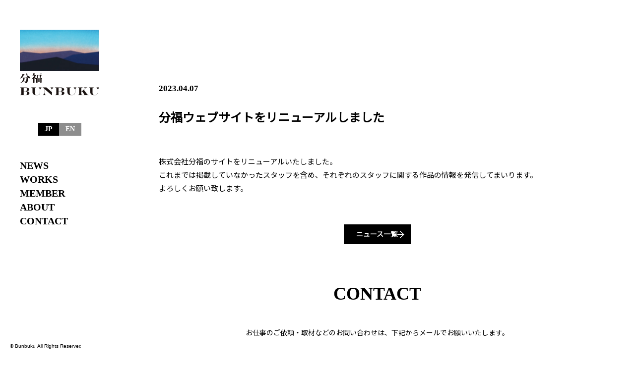

--- FILE ---
content_type: text/css
request_url: https://www.bunbukubun.com/assets/css/style.css?123456789
body_size: 44266
content:
@charset "UTF-8";

* {
	margin: 0;
	padding: 0;
	line-height: calc(.25rem + 1em + .25rem)
}

*,
::after,
::before {
	box-sizing: border-box
}

:where(:not(fieldset, progress, meter)) {
	border-width: 0;
	border-style: solid;
	background-origin: border-box;
	background-repeat: no-repeat
}

html {
	block-size: 100%;
	-webkit-text-size-adjust: none
}

body {
	-webkit-font-smoothing: antialiased;
	text-rendering: optimizeSpeed;
	min-block-size: 100%
}

:where(img, svg, video, canvas, audio, iframe, embed, object) {
	display: block
}

:where(img, svg, video) {
	block-size: auto;
	max-inline-size: 100%
}

:where(svg) {
	stroke: none;
	fill: currentColor
}

:where(svg):where(:not([fill])) {
	stroke: currentColor;
	fill: none;
	stroke-linecap: round;
	stroke-linejoin: round
}

:where(svg):where(:not([width])) {
	inline-size: 5rem
}

:where(input, button, textarea, select),
:where(input[type=file])::-webkit-file-upload-button {
	color: inherit;
	font: inherit;
	font-size: inherit;
	letter-spacing: inherit
}

:where(textarea) {
	resize: vertical
}

@supports (resize:block) {
	:where(textarea) {
		resize: block
	}
}

:where(p, h1, h2, h3, h4, h5, h6) {
	overflow-wrap: break-word
}

h1 {
	font-size: 2em
}

:where(ul, ol)[role=list] {
	list-style: none
}

a:not([class]) {
	-webkit-text-decoration-skip: ink;
	text-decoration-skip-ink: auto
}

:where(a[href], area, button, input, label[for], select, summary, textarea, [tabindex]:not([tabindex*="-"])) {
	cursor: pointer;
	touch-action: manipulation
}

:where(input[type=file]) {
	cursor: auto
}

:where(input[type=file])::-webkit-file-upload-button,
:where(input[type=file])::file-selector-button {
	cursor: pointer
}

:where(:not(:active)):focus-visible {
	outline-offset: 5px
}

:where(button, button[type], input[type=button], input[type=submit], input[type=reset]),
:where(input[type=file])::-webkit-file-upload-button,
:where(input[type=file])::file-selector-button {
	-webkit-tap-highlight-color: transparent;
	-webkit-touch-callout: none;
	-webkit-user-select: none;
	user-select: none;
	text-align: center
}

:where(button, button[type], input[type=button], input[type=submit], input[type=reset])[disabled] {
	cursor: not-allowed
}

.is-pc {
	display: block
}

.is-sp {
	display: none
}

.is-sp-s {
	display: none
}

[data-anim-style] {
	opacity: 0
}

[v-cloak] {
	display: none
}

a {
	text-decoration: none
}

.main_wrapper {
	display: flex
}

.main_wrapper .main_container {
	width: 100%;
	flex-basis: auto
}

html {
	scroll-behavior: smooth
}

body {
	font-family: "Noto Sans JP", Helvetica, Arial, "ヒラギノ角ゴ Pro W3", "Hiragino Kaku Gothic Pro", 游ゴシック, "Yu Gothic ", YuGothic, Osaka, メイリオ, Meiryo, "MS Pゴシック", "MS P Gothic", sans-serif;
	background: #fff
}

.c-btn-wrapper {
	display: flex;
	flex-direction: column;
	row-gap: 20px
}

.c-btn {
	color: #fff;
	background: #000;
	padding: 8px 12px 10px 25px;
	display: flex;
	justify-content: space-between;
	align-items: center;
	-webkit-column-gap: 24px;
	column-gap: 24px;
	font-size: 14px;
	font-weight: 700;
	align-self: center;
	transition: opacity .4s cubic-bezier(.22, 1, .36, 1)
}

.c-btn::after {
	content: "";
	width: 15px;
	height: 15px;
	background-image: url(../img/common/ico_btn_arrow.svg);
	background-repeat: no-repeat;
	background-size: contain;
	margin-top: 2px
}


.r-btn-wrapper
{
	display: flex;
	flex-direction: column;
	row-gap: 20px
}
.r-btn
{
	color: #fff;
	background: #000;
	padding: 8px 15px 10px 12px;
	display: flex;
	justify-content: space-between;
	align-items: center;
	-webkit-column-gap: 24px;
	column-gap: 24px;
	font-size: 14px;
	font-weight: 700;
	align-self: center;
	transition: opacity .4s cubic-bezier(.22, 1, .36, 1)
}
.r-btn::before
{
	content: "";
	width: 15px;
	height: 15px;
	background-image: url(../img/common/ico_btn_arrow.svg);
	background-repeat: no-repeat;
	background-size: contain;
	margin-top: 2px;
	transform: rotate(-180deg)
}



.contact_block {
	max-width: 1040px;
	padding: 0 80px;
	width: 100%;
	margin: auto;
	padding: 78px 0 110px
}

.contact_block__inner .c-tit + .contact_block_caption {
	margin-top: 45px
}

.contact_block__inner .contact_block_caption {
	text-align: center;
	font-size: 14px
}

.contact_block__inner .contact_block_btn {
	margin-top: 57px
}

.contact_block__inner .contact_block_btn .c-btn--contact {
	font-size: 18px;
	padding: 15px 10px 19px 60px;
	-webkit-column-gap: 35px;
	column-gap: 35px
}

.footer_block {
	display: flex;
	flex-direction: column;
	align-items: center
}

.header_block {
	max-width: 240px;
	width: 100%;
	height: 100vh;
	overflow: auto;
	-ms-overflow-style: none;
	scrollbar-width: none;
	position: -webkit-sticky;
	position: sticky;
	top: 0;
	padding: 60px 20px 10px;
	display: flex;
	flex-direction: column;
	z-index: 3;
	--header-height-sp: 5rem
}

.header_block::-webkit-scrollbar {
	display: none
}

.header_block.is-active .header_block__head .header_block_head_right .header_block_menu_btn span:nth-of-type(1) {
	top: 50%;
	-webkit-transform: rotate(45deg);
	transform: rotate(45deg)
}

.header_block.is-active .header_block__head .header_block_head_right .header_block_menu_btn span:nth-of-type(2) {
	opacity: 0
}

.header_block.is-active .header_block__head .header_block_head_right .header_block_menu_btn span:nth-of-type(3) {
	top: 50%;
	-webkit-transform: rotate(-45deg);
	transform: rotate(-45deg)
}

.header_block__head {
	display: flex;
	flex-direction: column
}

.header_block__head .header_block_head_left .header_block_logo {
	display: flex;
	flex-direction: column;
	align-items: center;
	row-gap: 20px;
	padding: 0 20px;
	transition: opacity .4s cubic-bezier(.22, 1, .36, 1)
}

.header_block__head .header_block_head_left .header_block_logo__img img {
	width: 100%
}

.header_block__head .header_block_head_right {
	display: flex;
	align-items: center
}

.header_block__head .header_block_head_right .header_block_lang_btn {
	display: flex;
	align-self: center;
	justify-content: center;
	margin: auto;
	margin-top: 50px;
}

.header_block__head .header_block_head_right .header_block_lang_btn .header_block_lang_btn_item {
	font-family: "EB Garamond", serif;
	background: #000;
	color: #fff;
	font-size: 14px;
	font-weight: 700;
	display: flex;
	justify-content: center;
	padding: 2px 13px
}

.header_block__head .header_block_head_right .header_block_lang_btn .header_block_lang_btn_item:not(.header_block_lang_btn_item--link) {
	pointer-events: none
}

.header_block__head .header_block_head_right .header_block_lang_btn .header_block_lang_btn_item--link {
	background: #8d8d8d
}

.header_block__head .header_block_head_right .header_block_menu_btn {
	width: 3rem;
	height: 1.3rem;
	position: relative;
	background: 0 0
}

.header_block__head .header_block_head_right .header_block_menu_btn span {
	position: absolute;
	left: 0;
	width: 100%;
	height: 1px;
	background: #000;
	transition: opacity .3s cubic-bezier(.22, 1, .36, 1), top .3s cubic-bezier(.22, 1, .36, 1), -webkit-transform .3s cubic-bezier(.22, 1, .36, 1);
	transition: transform .3s cubic-bezier(.22, 1, .36, 1), opacity .3s cubic-bezier(.22, 1, .36, 1), top .3s cubic-bezier(.22, 1, .36, 1);
	transition: transform .3s cubic-bezier(.22, 1, .36, 1), opacity .3s cubic-bezier(.22, 1, .36, 1), top .3s cubic-bezier(.22, 1, .36, 1), -webkit-transform .3s cubic-bezier(.22, 1, .36, 1)
}

.header_block__head .header_block_head_right .header_block_menu_btn span:nth-of-type(1) {
	top: 0
}

.header_block__head .header_block_head_right .header_block_menu_btn span:nth-of-type(2) {
	top: 50%
}

.header_block__head .header_block_head_right .header_block_menu_btn span:nth-of-type(3) {
	top: 100%
}

.header_block__bottom .header_block_menu {
	display: flex;
	flex-direction: column;
	margin-top: 46px;
	row-gap: 24px;
	padding: 0 20px
}

.header_block__bottom .header_block_menu .header_block_menu_item {
	color: #000;
	font-family: "EB Garamond", serif;
	font-size: 20px;
	font-weight: 700;
	transition: opacity .4s cubic-bezier(.22, 1, .36, 1)
}

.header_block__bottom .header_block_banner {
	margin-top: 70px
}

.header_block__bottom .header_block_banner .header_block_banner_item {
	transition: opacity .4s cubic-bezier(.22, 1, .36, 1)
}

.header_block .header_block_copyright {
	margin-top: auto;
	padding-top: 24px
}

.member_block {
	max-width: 1040px;
	padding: 0 80px;
	width: 100%;
	margin: auto
}

.member_block__inner .c-tit + .member_block_caption {
	margin-top: 47px
}

.member_block__inner .c-tit + .member_block_list {
	margin-top: 53px
}

.member_block__inner .member_block_caption {
	text-align: center;
	font-size: 14px;
	font-weight: 700;
	line-height: 1.4
}

.member_block__inner .member_block_caption + .member_block_list {
	margin-top: 57px
}

.member_block__inner .member_block_list {
	display: flex;
	flex-wrap: wrap;
	gap: 48px 50px
}

.member_block__inner .member_block_list .member_block_list_item {
	flex-basis: 260px;
	display: flex;
	flex-direction: column;
	color: #000;
	transition: opacity .4s cubic-bezier(.22, 1, .36, 1)
}

.member_block__inner .member_block_list .member_block_list_item__img img {
	width: 100%
}

.member_block__inner .member_block_list .member_block_list_item__role {
	font-size: 12px;
	margin-top: 12px
}

.member_block__inner .member_block_list .member_block_list_item__name {
	font-size: 16px;
	font-weight: 700;
	margin-top: 3px
}

.member_page .notice_block {
	margin-top: 100px
}

.news_block {
	max-width: 1040px;
	padding: 0 80px;
	width: 100%;
	margin: auto
}

.news_block__inner .c-tit + .news_block_list {
	margin-top: 44px
}

.news_block__inner .news_block_list {
	display: flex;
	flex-direction: column;
	row-gap: 38px
}

.news_block__inner .news_block_list .news_block_list_item {
	display: flex;
	-webkit-column-gap: 40px;
	column-gap: 40px;
	color: #000;
	transition: opacity .4s cubic-bezier(.22, 1, .36, 1)
}

.news_block__inner .news_block_list .news_block_list_item__date {
	font-size: 17px;
	flex-shrink: 0;
	font-weight: 700;
	font-family: "DIN 2014", serif
}

.news_block__inner .news_block_list .news_block_list_item__txt {
	font-size: 14px;
	line-height: 1.65;
	flex-grow: 1
}

.news_block__inner .news_block_list_btn .c-btn {
	padding: 8px 27px 10px
}

.news_block__inner .news_block_list_btn .c-btn:after {
	display: none
}

.news_block__inner .news_block_btn {
	margin-top: 46px
}

.notice_block {
	max-width: 1040px;
	padding: 0 80px;
	margin: auto
}

.notice_block__inner {
	width: 100%;
	display: flex;
	justify-content: center;
	border-top: 1px solid #707070;
	border-bottom: 1px solid #707070;
	padding: 18px 20px 17px;
	color: #000;
	transition: opacity .4s cubic-bezier(.22, 1, .36, 1)
}

.notice_block__inner .notice_block_txt {
	text-align: center;
	font-size: 14px
}

.opening_movie_block {
	position: fixed;
	top: 0;
	width: 100%;
	height: 100%;
	z-index: 4;
	overscroll-behavior: none;
	overflow: auto;
	background: #000;
	-ms-overflow-style: none;
	scrollbar-width: none
}

.opening_movie_block::-webkit-scrollbar {
	display: none
}

.opening_movie_block .opening_movie_block_video {
	position: absolute;
	top: 0;
	left: 0;
	width: 100%;
	height: calc(100% + 1px)
}

.swiper.swiper-horizontal > .swiper-pagination-bullets {
	position: relative;
	bottom: auto;
	left: auto;
	margin-top: 15px
}

.swiper.swiper-horizontal > .swiper-pagination-bullets .swiper-pagination-bullet {
	width: 40px;
	height: 6px;
	border-radius: 0;
	background: #8d8d8d;
	opacity: 1;
	margin: 0 7px
}

.swiper.swiper-horizontal > .swiper-pagination-bullets .swiper-pagination-bullet-active {
	background: #5cc6e4
}

.c-tit {
	font-family: "EB Garamond", serif;
	text-align: center;
	font-size: 36px;
	font-weight: 700
}

.works_block {
	width: 100%;
	margin: auto
}

.works_block__inner {
	max-width: 1040px;
	width: 100%;
	padding: 0 80px;
	margin: auto
}

.works_block__inner .c-tit + .works_block_menu {
	margin-top: 50px
}

.works_block__inner .c-tit + .works_block_list {
	margin-top: 50px
}

.works_block__inner .works_block_menu {
	display: flex;
	flex-wrap: wrap;
	gap: 15px 20px;
	justify-content: center
}

.works_block__inner .works_block_menu + .works_block_list {
	margin-top: 60px
}

.works_block__inner .works_block_menu .works_block_menu_item {
	padding: 2px 14px;
	color: #000;
	font-size: 16px;
	font-weight: 700;
	transition: opacity .4s cubic-bezier(.22, 1, .36, 1)
}

.works_block__inner .works_block_menu .works_block_menu_item--current {
	pointer-events: none;
	background-color: #000;
	color: #fff
}

.works_block__inner .works_block_list {
	display: flex;
	flex-wrap: wrap;
	gap: 50px 80px
}

.works_block__inner .works_block_list .works_block_list_item {
	flex-basis: 400px;
	display: flex;
	flex-direction: column;
	transition: opacity .4s cubic-bezier(.22, 1, .36, 1)
}

.works_block__inner .works_block_list .works_block_list_item__img img {
	width: 100%
}

.works_block__inner .works_block_list .works_block_list_item__info {
	display: flex;
	flex-wrap: wrap;
	-webkit-column-gap: 18px;
	column-gap: 18px;
	margin-top: 24px
}

.works_block__inner .works_block_list .works_block_list_item__info .works_block_list_item_info_role {
	width: 100%;
	font-size: 14px;
	margin-bottom: 3px;
	color: #000
}

.works_block__inner .works_block_list .works_block_list_item__info .works_block_list_item_info_cat {
	padding: 2px 5px 3px;
	background: #000;
	color: #fff;
	display: flex;
	justify-content: center;
	font-size: 12px;
	font-weight: 700;
	min-width: 60px;
	align-self: flex-start
}

.works_block__inner .works_block_list .works_block_list_item__info .works_block_list_item_info_tit {
	font-size: 16px;
	font-weight: 700;
	color: #000;
	width: calc(100% - 78px)
}

.works_block__inner .works_block_list .works_block_list_btn {
	width: 100%
}

.works_block__inner .works_block_list .works_block_list_btn .c-btn {
	margin: auto;
	padding: 8px 27px 10px
}

.works_block__inner .works_block_list .works_block_list_btn .c-btn:after {
	display: none
}

.works_block__inner .works_block_btn {
	margin-top: 59px
}

.not_found_page {
	display: flex;
	flex-direction: column;
	gap: 30px;
	align-items: center;
	justify-content: center;
	padding: 40px 20px
}

.not_found_page h2 {
	font-family: "EB Garamond", serif;
	font-size: 30px
}

.not_found_page p {
	font-size: 1.2rem
}

.article_page {
	padding-top: 57px
}

.article_page .article_block {
	padding: 0 80px;
	width: 100%;
	margin: auto
}

.article_page .article_block h1 {
	font-size: 2.4rem;
	font-weight: 700;
	margin-top: 2rem;
	margin-bottom: 1rem
}

.article_page .article_block h2 {
	font-size: 1.8rem;
	font-weight: 700;
	margin-top: 2rem;
	margin-bottom: 1rem
}

.article_page .article_block h3 {
	font-size: 1.3rem;
	font-weight: 700;
	margin-top: 2rem;
	margin-bottom: 1rem
}

.article_page .article_block h4 {
	font-size: 1rem;
	font-weight: 700;
	margin-top: 2rem;
	margin-bottom: 1rem
}

.article_page .article_block h5 {
	font-size: .9rem;
	font-weight: 700;
	margin-top: 2rem;
	margin-bottom: 1rem
}

.article_page .article_block h6 {
	font-size: 1rem;
	font-weight: 700;
	margin-top: 2rem;
	margin-bottom: 1rem
}

.article_page .article_block p {
	margin-bottom: 1rem;
	line-height: 1.86;
	font-size: 15px
}

.article_page .article_block ul {
	list-style: disc;
	margin-bottom: 1rem
}

.article_page .article_block li {
	margin-bottom: .5rem
}

.article_page .article_block img {
	max-width: 100%;
	height: auto;
	margin-bottom: 1rem
}

.article_page .article_block strong {
	font-weight: 700
}

.article_page .article_block a {
	text-decoration: underline
}

.article_page .article_block hr {
	margin: 2rem 0;
	border-top: 1px solid #c1c1c1
}

.index_page .mainvisual img {
	width: 100%
}

.index_page .news_block {
	margin-top: 84px
}

.index_page .notice_block {
	margin-top: 100px
}

.index_page .member_block {
	margin-top: 85px
}

.index_page .works_block {
	margin-top: 87px
}

.index_page .about_block {
	margin-top: 88px;
	background: #f8f8f8;
	padding: 73px 2rem 80px;
	text-align: center
}

.index_page .about_block__inner {
	max-width: 1040px;
	width: 100%;
	margin: auto
}

.index_page .about_block__inner .about_block_caption {
	margin-top: 45px;
	font-size: 18px;
	line-height: 1.7
}

.index_page .about_block__inner .about_block_works {
	margin-top: 53px
}

.index_page .about_block__inner .about_block_works .about_block_works_tit {
	font-size: 20px;
	font-weight: 700
}

.index_page .about_block__inner .about_block_works .about_block_works_txt {
	margin-top: 16px;
	/* font-size: 14px */
	font-size: 18px;
	line-height: 1.7;
}

.member_page {
	padding-top: 57px
}
.member_page .member_block {
    margin-top: 84px;
}

.member_article_page {
	padding-top: 57px
}

.member_article_page .mainvisual {
	display: flex;
	justify-content: space-between;
	align-items: flex-end;
	padding: 0 80px;
	width: 100%;
	margin: auto
}

.member_article_page .mainvisual .mainvisual_left {
	flex-grow: 1;
	flex-shrink: 0
}

.member_article_page .mainvisual .mainvisual_left__role {
	font-size: 16px
}

.member_article_page .mainvisual .mainvisual_left__name {
	font-size: 24px;
	margin-top: 12px;
	font-weight: 700
}

.member_article_page .mainvisual .mainvisual_left__kana {
	font-size: 13px;
	margin-top: 6px
}

.member_article_page .mainvisual .mainvisual_right {
	width: 72.7%
}

.member_article_page .mainvisual .mainvisual_right img {
	width: 100%
}

.member_article_page .profile_block {
	max-width: 1040px;
	padding: 0 80px;
	width: 100%;
	margin: auto;
	margin-top: 88px
}
.member_article_page .profile_block__inner .profile_block_tit + .profile_block_txt
{
	margin-top: 46px
}

.member_article_page .profile_block__inner .profile_block_txt
{
	font-size: 15px;
	line-height: 1.86
}


.member_article_page .profile_buttons
{
	display: flex;	flex-direction: column;	align-items: center;
	gap: 50px;
	padding: 60px 0 20px;
}
.member_article_page .profile_button .c-btn-wrapper:not(:last-child){	margin: 0 auto 10px;	}
.member_article_page .profile_button_sub
{
	font-size: 12px;
	text-align: center;
}


.member_article_page .works_block {
	margin-top: 84px
}

.member_article_page .member_block {
	margin-top: 85px
}

.member_article_page .notice_block {
	margin-top: 100px
}

.news_article_page {
	padding-top: 57px
}

.news_article_page .mainvisual {
	padding: 0 80px;
	width: 100%;
	margin: auto
}

.news_article_page .mainvisual img {
	width: 100%
}

.news_article_page .news_article_block {
	padding: 0 80px;
	width: 100%;
	margin: auto;
	margin-top: 84px
}

.news_article_page .news_article_block__inner .news_article_block_date {
	font-size: 17px;
	font-weight: 700;
	font-family: "DIN 2014", serif
}

.news_article_page .news_article_block__inner .news_article_block_tit {
	margin-top: 28px;
	font-size: 24px;
	font-weight: 700;
	line-height: 1.4
}

.news_article_page .news_article_block__inner .news_article_block_txt {
	margin-top: 60px;
	line-height: 1.86;
	font-size: 15px
}

.news_article_page .news_article_block__inner .news_article_block_txt a {
	color: currentColor
}

.news_article_page .news_article_block__inner .news_article_block_img {
	margin-top: 60px
}

.news_article_page .news_article_block__inner .news_article_block_img img {
	width: 100%
}

.news_article_page .news_article_block__inner .news_article_block_btn {
	margin-top: 60px
}

.news_article_page .notice_block {
	margin-top: 100px
}

.news_page {
	padding-top: 57px
}

.news_page .mainvisual {
	padding: 0 80px;
	width: 100%;
	margin: auto
}

.news_page .mainvisual img {
	width: 100%
}

.news_page .news_block {
	margin-top: 84px
}

.news_page .notice_block {
	margin-top: 100px
}

.works_article_page {
	padding-top: 57px
}

.works_article_page .mainvisual {
	padding: 0 80px;
	width: 100%;
	margin: auto
}

.works_article_page .mainvisual img {
	width: 100%
}

.works_article_page .works_article_tit {
	max-width: 1080px;
	padding: 0 80px;
	width: 100%;
	margin: auto;
	margin-top: 84px;
	text-align: center;
	font-size: 32px;
	font-weight: 700
}

.works_article_page .works_txt_section {
	max-width: 1080px;
	padding: 0 80px;
	width: 100%;
	margin: auto;
	margin-top: 80px;
	display: flex;
	flex-direction: column;
	row-gap: 90px
}

.works_article_page .works_txt_section .works_txt_section_item--award .works_txt_section_item__txt,
.works_article_page .works_txt_section .works_txt_section_item--cast .works_txt_section_item__txt {
	text-align: center
}

.works_article_page .works_txt_section .works_txt_section_item__txt {
	margin-top: 46px
}

.works_article_page .works_txt_section .works_txt_section_item__txt p {
	line-height: 1.86;
	font-size: 15px
}

.works_article_page .member_block {
	margin-top: 85px
}

.works_article_page .works_block {
	margin-top: 105px;
	padding: 73px 0 78px;
	background: #f8f8f8
}

.works_article_page .notice_block {
	margin-top: 100px
}

.works_page {
	padding-top: 57px
}

.works_page .mainvisual {
	padding: 0 80px;
	width: 100%;
	margin: auto
}

.works_page .mainvisual img {
	width: 100%
}

.works_page .works_block {
	margin-top: 84px
}

.works_page .notice_block {
	margin-top: 100px
}

@font-face {
	font-family: swiper-icons;
	src: url("data:application/font-woff;charset=utf-8;base64, [base64]//wADZ2x5ZgAAAywAAADMAAAD2MHtryVoZWFkAAABbAAAADAAAAA2E2+eoWhoZWEAAAGcAAAAHwAAACQC9gDzaG10eAAAAigAAAAZAAAArgJkABFsb2NhAAAC0AAAAFoAAABaFQAUGG1heHAAAAG8AAAAHwAAACAAcABAbmFtZQAAA/gAAAE5AAACXvFdBwlwb3N0AAAFNAAAAGIAAACE5s74hXjaY2BkYGAAYpf5Hu/j+W2+MnAzMYDAzaX6QjD6/4//Bxj5GA8AuRwMYGkAPywL13jaY2BkYGA88P8Agx4j+/8fQDYfA1AEBWgDAIB2BOoAeNpjYGRgYNBh4GdgYgABEMnIABJzYNADCQAACWgAsQB42mNgYfzCOIGBlYGB0YcxjYGBwR1Kf2WQZGhhYGBiYGVmgAFGBiQQkOaawtDAoMBQxXjg/wEGPcYDDA4wNUA2CCgwsAAAO4EL6gAAeNpj2M0gyAACqxgGNWBkZ2D4/wMA+xkDdgAAAHjaY2BgYGaAYBkGRgYQiAHyGMF8FgYHIM3DwMHABGQrMOgyWDLEM1T9/w8UBfEMgLzE////P/5//f/V/xv+r4eaAAeMbAxwIUYmIMHEgKYAYjUcsDAwsLKxc3BycfPw8jEQA/[base64]/uznmfPFBNODM2K7MTQ45YEAZqGP81AmGGcF3iPqOop0r1SPTaTbVkfUe4HXj97wYE+yNwWYxwWu4v1ugWHgo3S1XdZEVqWM7ET0cfnLGxWfkgR42o2PvWrDMBSFj/IHLaF0zKjRgdiVMwScNRAoWUoH78Y2icB/yIY09An6AH2Bdu/UB+yxopYshQiEvnvu0dURgDt8QeC8PDw7Fpji3fEA4z/PEJ6YOB5hKh4dj3EvXhxPqH/SKUY3rJ7srZ4FZnh1PMAtPhwP6fl2PMJMPDgeQ4rY8YT6Gzao0eAEA409DuggmTnFnOcSCiEiLMgxCiTI6Cq5DZUd3Qmp10vO0LaLTd2cjN4fOumlc7lUYbSQcZFkutRG7g6JKZKy0RmdLY680CDnEJ+UMkpFFe1RN7nxdVpXrC4aTtnaurOnYercZg2YVmLN/d/gczfEimrE/fs/bOuq29Zmn8tloORaXgZgGa78yO9/cnXm2BpaGvq25Dv9S4E9+5SIc9PqupJKhYFSSl47+Qcr1mYNAAAAeNptw0cKwkAAAMDZJA8Q7OUJvkLsPfZ6zFVERPy8qHh2YER+3i/BP83vIBLLySsoKimrqKqpa2hp6+jq6RsYGhmbmJqZSy0sraxtbO3sHRydnEMU4uR6yx7JJXveP7WrDycAAAAAAAH//wACeNpjYGRgYOABYhkgZgJCZgZNBkYGLQZtIJsFLMYAAAw3ALgAeNolizEKgDAQBCchRbC2sFER0YD6qVQiBCv/H9ezGI6Z5XBAw8CBK/m5iQQVauVbXLnOrMZv2oLdKFa8Pjuru2hJzGabmOSLzNMzvutpB3N42mNgZGBg4GKQYzBhYMxJLMlj4GBgAYow/P/PAJJhLM6sSoWKfWCAAwDAjgbRAAB42mNgYGBkAIIbCZo5IPrmUn0hGA0AO8EFTQAA") format("woff");
	font-weight: 400;
	font-style: normal
}

:root {
	--swiper-theme-color: #007aff
}

.swiper {
	margin-left: auto;
	margin-right: auto;
	position: relative;
	overflow: hidden;
	list-style: none;
	padding: 0;
	z-index: 1
}

.swiper-vertical > .swiper-wrapper {
	flex-direction: column
}

.swiper-wrapper {
	position: relative;
	width: 100%;
	height: 100%;
	z-index: 1;
	display: flex;
	transition-property: -webkit-transform;
	transition-property: transform;
	transition-property: transform, -webkit-transform;
	box-sizing: content-box
}

.swiper-android .swiper-slide,
.swiper-wrapper {
	-webkit-transform: translate3d(0, 0, 0);
	transform: translate3d(0, 0, 0)
}

.swiper-pointer-events {
	touch-action: pan-y
}

.swiper-pointer-events.swiper-vertical {
	touch-action: pan-x
}

.swiper-slide {
	flex-shrink: 0;
	width: 100%;
	height: 100%;
	position: relative;
	transition-property: -webkit-transform;
	transition-property: transform;
	transition-property: transform, -webkit-transform
}

.swiper-slide-invisible-blank {
	visibility: hidden
}

.swiper-autoheight,
.swiper-autoheight .swiper-slide {
	height: auto
}

.swiper-autoheight .swiper-wrapper {
	align-items: flex-start;
	transition-property: height, -webkit-transform;
	transition-property: transform, height;
	transition-property: transform, height, -webkit-transform
}

.swiper-backface-hidden .swiper-slide {
	-webkit-transform: translateZ(0);
	transform: translateZ(0);
	-webkit-backface-visibility: hidden;
	backface-visibility: hidden
}

.swiper-3d,
.swiper-3d.swiper-css-mode .swiper-wrapper {
	-webkit-perspective: 1200px;
	perspective: 1200px
}

.swiper-3d .swiper-cube-shadow,
.swiper-3d .swiper-slide,
.swiper-3d .swiper-slide-shadow,
.swiper-3d .swiper-slide-shadow-bottom,
.swiper-3d .swiper-slide-shadow-left,
.swiper-3d .swiper-slide-shadow-right,
.swiper-3d .swiper-slide-shadow-top,
.swiper-3d .swiper-wrapper {
	-webkit-transform-style: preserve-3d;
	transform-style: preserve-3d
}

.swiper-3d .swiper-slide-shadow,
.swiper-3d .swiper-slide-shadow-bottom,
.swiper-3d .swiper-slide-shadow-left,
.swiper-3d .swiper-slide-shadow-right,
.swiper-3d .swiper-slide-shadow-top {
	position: absolute;
	left: 0;
	top: 0;
	width: 100%;
	height: 100%;
	pointer-events: none;
	z-index: 10
}

.swiper-3d .swiper-slide-shadow {
	background: rgba(0, 0, 0, .15)
}

.swiper-3d .swiper-slide-shadow-left {
	background-image: linear-gradient(to left, rgba(0, 0, 0, .5), rgba(0, 0, 0, 0))
}

.swiper-3d .swiper-slide-shadow-right {
	background-image: linear-gradient(to right, rgba(0, 0, 0, .5), rgba(0, 0, 0, 0))
}

.swiper-3d .swiper-slide-shadow-top {
	background-image: linear-gradient(to top, rgba(0, 0, 0, .5), rgba(0, 0, 0, 0))
}

.swiper-3d .swiper-slide-shadow-bottom {
	background-image: linear-gradient(to bottom, rgba(0, 0, 0, .5), rgba(0, 0, 0, 0))
}

.swiper-css-mode > .swiper-wrapper {
	overflow: auto;
	scrollbar-width: none;
	-ms-overflow-style: none
}

.swiper-css-mode > .swiper-wrapper::-webkit-scrollbar {
	display: none
}

.swiper-css-mode > .swiper-wrapper > .swiper-slide {
	scroll-snap-align: start start
}

.swiper-horizontal.swiper-css-mode > .swiper-wrapper {
	scroll-snap-type: x mandatory
}

.swiper-vertical.swiper-css-mode > .swiper-wrapper {
	scroll-snap-type: y mandatory
}

.swiper-centered > .swiper-wrapper::before {
	content: "";
	flex-shrink: 0;
	order: 9999
}

.swiper-centered.swiper-horizontal > .swiper-wrapper > .swiper-slide:first-child {
	-webkit-margin-start: var(--swiper-centered-offset-before);
	margin-inline-start: var(--swiper-centered-offset-before)
}

.swiper-centered.swiper-horizontal > .swiper-wrapper::before {
	height: 100%;
	width: var(--swiper-centered-offset-after)
}

.swiper-centered.swiper-vertical > .swiper-wrapper > .swiper-slide:first-child {
	-webkit-margin-before: var(--swiper-centered-offset-before);
	margin-block-start: var(--swiper-centered-offset-before)
}

.swiper-centered.swiper-vertical > .swiper-wrapper::before {
	width: 100%;
	height: var(--swiper-centered-offset-after)
}

.swiper-centered > .swiper-wrapper > .swiper-slide {
	scroll-snap-align: center center
}

.swiper-pagination {
	position: absolute;
	text-align: center;
	transition: .3s opacity;
	-webkit-transform: translate3d(0, 0, 0);
	transform: translate3d(0, 0, 0);
	z-index: 10
}

.swiper-pagination.swiper-pagination-hidden {
	opacity: 0
}

.swiper-pagination-disabled > .swiper-pagination,
.swiper-pagination.swiper-pagination-disabled {
	display: none !important
}

.swiper-horizontal > .swiper-pagination-bullets,
.swiper-pagination-bullets.swiper-pagination-horizontal,
.swiper-pagination-custom,
.swiper-pagination-fraction {
	bottom: 10px;
	left: 0;
	width: 100%
}

.swiper-pagination-bullets-dynamic {
	overflow: hidden;
	font-size: 0
}

.swiper-pagination-bullets-dynamic .swiper-pagination-bullet {
	-webkit-transform: scale(.33);
	transform: scale(.33);
	position: relative
}

.swiper-pagination-bullets-dynamic .swiper-pagination-bullet-active {
	-webkit-transform: scale(1);
	transform: scale(1)
}

.swiper-pagination-bullets-dynamic .swiper-pagination-bullet-active-main {
	-webkit-transform: scale(1);
	transform: scale(1)
}

.swiper-pagination-bullets-dynamic .swiper-pagination-bullet-active-prev {
	-webkit-transform: scale(.66);
	transform: scale(.66)
}

.swiper-pagination-bullets-dynamic .swiper-pagination-bullet-active-prev-prev {
	-webkit-transform: scale(.33);
	transform: scale(.33)
}

.swiper-pagination-bullets-dynamic .swiper-pagination-bullet-active-next {
	-webkit-transform: scale(.66);
	transform: scale(.66)
}

.swiper-pagination-bullets-dynamic .swiper-pagination-bullet-active-next-next {
	-webkit-transform: scale(.33);
	transform: scale(.33)
}

.swiper-pagination-bullet {
	width: var(--swiper-pagination-bullet-width, var(--swiper-pagination-bullet-size, 8px));
	height: var(--swiper-pagination-bullet-height, var(--swiper-pagination-bullet-size, 8px));
	display: inline-block;
	border-radius: 50%;
	background: var(--swiper-pagination-bullet-inactive-color, #000);
	opacity: var(--swiper-pagination-bullet-inactive-opacity, .2)
}

button.swiper-pagination-bullet {
	border: none;
	margin: 0;
	padding: 0;
	box-shadow: none;
	-webkit-appearance: none;
	appearance: none
}

.swiper-pagination-clickable .swiper-pagination-bullet {
	cursor: pointer
}

.swiper-pagination-bullet:only-child {
	display: none !important
}

.swiper-pagination-bullet-active {
	opacity: var(--swiper-pagination-bullet-opacity, 1);
	background: var(--swiper-pagination-color, var(--swiper-theme-color))
}

.swiper-pagination-vertical.swiper-pagination-bullets,
.swiper-vertical > .swiper-pagination-bullets {
	right: 10px;
	top: 50%;
	-webkit-transform: translate3d(0, -50%, 0);
	transform: translate3d(0, -50%, 0)
}

.swiper-pagination-vertical.swiper-pagination-bullets .swiper-pagination-bullet,
.swiper-vertical > .swiper-pagination-bullets .swiper-pagination-bullet {
	margin: var(--swiper-pagination-bullet-vertical-gap, 6px) 0;
	display: block
}

.swiper-pagination-vertical.swiper-pagination-bullets.swiper-pagination-bullets-dynamic,
.swiper-vertical > .swiper-pagination-bullets.swiper-pagination-bullets-dynamic {
	top: 50%;
	-webkit-transform: translateY(-50%);
	transform: translateY(-50%);
	width: 8px
}

.swiper-pagination-vertical.swiper-pagination-bullets.swiper-pagination-bullets-dynamic .swiper-pagination-bullet,
.swiper-vertical > .swiper-pagination-bullets.swiper-pagination-bullets-dynamic .swiper-pagination-bullet {
	display: inline-block;
	transition: .2s top, .2s -webkit-transform;
	transition: .2s transform, .2s top;
	transition: .2s transform, .2s top, .2s -webkit-transform
}

.swiper-horizontal > .swiper-pagination-bullets .swiper-pagination-bullet,
.swiper-pagination-horizontal.swiper-pagination-bullets .swiper-pagination-bullet {
	margin: 0 var(--swiper-pagination-bullet-horizontal-gap, 4px)
}

.swiper-horizontal > .swiper-pagination-bullets.swiper-pagination-bullets-dynamic,
.swiper-pagination-horizontal.swiper-pagination-bullets.swiper-pagination-bullets-dynamic {
	left: 50%;
	-webkit-transform: translateX(-50%);
	transform: translateX(-50%);
	white-space: nowrap
}

.swiper-horizontal > .swiper-pagination-bullets.swiper-pagination-bullets-dynamic .swiper-pagination-bullet,
.swiper-pagination-horizontal.swiper-pagination-bullets.swiper-pagination-bullets-dynamic .swiper-pagination-bullet {
	transition: .2s left, .2s -webkit-transform;
	transition: .2s transform, .2s left;
	transition: .2s transform, .2s left, .2s -webkit-transform
}

.swiper-horizontal.swiper-rtl > .swiper-pagination-bullets-dynamic .swiper-pagination-bullet {
	transition: .2s right, .2s -webkit-transform;
	transition: .2s transform, .2s right;
	transition: .2s transform, .2s right, .2s -webkit-transform
}

.swiper-pagination-progressbar {
	background: rgba(0, 0, 0, .25);
	position: absolute
}

.swiper-pagination-progressbar .swiper-pagination-progressbar-fill {
	background: var(--swiper-pagination-color, var(--swiper-theme-color));
	position: absolute;
	left: 0;
	top: 0;
	width: 100%;
	height: 100%;
	-webkit-transform: scale(0);
	transform: scale(0);
	-webkit-transform-origin: left top;
	transform-origin: left top
}

.swiper-rtl .swiper-pagination-progressbar .swiper-pagination-progressbar-fill {
	-webkit-transform-origin: right top;
	transform-origin: right top
}

.swiper-horizontal > .swiper-pagination-progressbar,
.swiper-pagination-progressbar.swiper-pagination-horizontal,
.swiper-pagination-progressbar.swiper-pagination-vertical.swiper-pagination-progressbar-opposite,
.swiper-vertical > .swiper-pagination-progressbar.swiper-pagination-progressbar-opposite {
	width: 100%;
	height: 4px;
	left: 0;
	top: 0
}

.swiper-horizontal > .swiper-pagination-progressbar.swiper-pagination-progressbar-opposite,
.swiper-pagination-progressbar.swiper-pagination-horizontal.swiper-pagination-progressbar-opposite,
.swiper-pagination-progressbar.swiper-pagination-vertical,
.swiper-vertical > .swiper-pagination-progressbar {
	width: 4px;
	height: 100%;
	left: 0;
	top: 0
}

.swiper-pagination-lock {
	display: none
}

@media screen and (min-width:769px) {
	.footer_block .footer_block_copyright {
		display: none
	}

	.header_block__head .header_block_head_right .header_block_menu_btn {
		display: none
	}

	.header_block__bottom .header_block_menu .header_block_menu_item {
		align-self: flex-start
	}

	.works_block--3col .works_block__inner .works_block_list {
		gap: 50px 56px
	}

	.works_block--3col .works_block__inner .works_block_list .works_block_list_item {
		flex-basis: 256px
	}
}

@media screen and (max-width:769px) {
	.is-pc {
		display: none
	}

	.is-sp {
		display: block
	}

	.main_wrapper {
		flex-direction: column
	}

	html {
		font-size: calc(10 / 375 * 100vw)
	}

	.c-btn {
		font-size: 1rem;
		padding: .7rem .7rem .8rem 2.2rem
	}

	.c-btn::after {
		width: 1.2rem;
		height: 1.2rem
	}

	.r-btn {
		font-size: 1rem;
		padding: .7rem 2.2rem .8rem .7rem;
	}

	.r-btn::after {
		width: 1.2rem;
		height: 1.2rem
	}

	.contact_block {
		padding: 3.2rem 1rem 0
	}

	.contact_block__inner .c-tit + .contact_block_caption {
		margin-top: 1.4rem
	}

	.contact_block__inner .contact_block_caption {
		font-size: 1.2rem
	}

	.contact_block__inner .contact_block_btn {
		margin-top: 3rem
	}

	.contact_block__inner .contact_block_btn .c-btn--contact {
		font-size: 1rem;
		padding: 1.2rem .7rem 1.3rem 5rem
	}

	.footer_block .footer_block_copyright {
		margin-top: 5.4rem;
		padding-bottom: 4.5rem
	}

	.header_block {
		max-width: 100%;
		width: 100%;
		height: auto;
		padding: 0;
		overflow: visible
	}

	.header_block__head {
		flex-direction: row;
		justify-content: space-between;
		padding: 1rem;
		height: var(--header-height-sp);
		background: #fff
	}

	.header_block__head .header_block_head_left .header_block_logo {
		-webkit-column-gap: .7rem;
		column-gap: .7rem;
		flex-direction: row;
		padding: 0
	}

	.header_block__head .header_block_head_left .header_block_logo__img {
		width: 5.7rem
	}

	.header_block__head .header_block_head_left .header_block_logo__txt {
		width: 8.1rem
	}

	.header_block__head .header_block_head_right {
		-webkit-column-gap: 2rem;
		column-gap: 2rem
	}

	.header_block__head .header_block_head_right .header_block_lang_btn {
		margin-top: 0
	}

	.header_block__head .header_block_head_right .header_block_lang_btn .header_block_lang_btn_item {
		padding: 0 .9rem .1rem;
		font-size: 1rem
	}

	.header_block__bottom {
		display: none;
		top: var(--header-height-sp);
		height: calc(100svh - var(--header-height-sp));
		background: rgba(0, 0, 0, .8);
		position: absolute;
		overflow: auto;
		padding: 3.2rem 0
	}

	.header_block__bottom .header_block_menu {
		align-items: center;
		margin-top: 0
	}

	.header_block__bottom .header_block_menu .header_block_menu_item {
		color: #fff
	}

	.header_block__bottom .header_block_banner {
		padding: 0 4rem;
		margin-top: 3.7rem
	}

	.header_block .header_block_copyright {
		display: none
	}

.member_page {
	padding-top: 2.4rem;
}
.member_page .member_block {
    margin-top: 5.5rem;
}

	.member_block {
		padding: 0 3rem
	}

	.member_block__inner .c-tit + .member_block_caption {
		margin-top: 2.2rem
	}

	.member_block__inner .c-tit + .member_block_list {
		margin-top: 2.5rem
	}

	.member_block__inner .member_block_caption {
		font-size: 1.3rem
	}

	.member_block__inner .member_block_caption + .member_block_list {
		margin-top: 3rem
	}

	.member_block__inner .member_block_list {
		gap: 2rem 1.5rem
	}

	.member_block__inner .member_block_list .member_block_list_item {
		width: 46%;
		flex-basis: auto
	}

	.member_block__inner .member_block_list .member_block_list_item__role {
		font-size: 1rem;
		margin-top: .8rem
	}

	.member_block__inner .member_block_list .member_block_list_item__name {
		font-size: 1.2rem;
		margin-top: .3rem
	}

	.member_page .notice_block {
		margin-top: 4rem;
	}

	.news_block {
		padding: 0 3rem
	}

	.news_block__inner .c-tit + .news_block_list {
		margin-top: 2rem
	}

	.news_block__inner .news_block_list {
		row-gap: 2.6rem
	}

	.news_block__inner .news_block_list .news_block_list_item {
		flex-direction: column;
		row-gap: 1rem
	}

	.news_block__inner .news_block_list .news_block_list_item__date {
		font-size: 1.4rem
	}

	.news_block__inner .news_block_list .news_block_list_item__txt {
		font-size: 1.2rem;
		line-height: 2
	}

	.notice_block {
		padding: 0 3rem
	}

	.notice_block__inner {
		padding: 1.5rem 0
	}

	.notice_block__inner .notice_block_txt {
		font-size: 1.2rem
	}

	.swiper.swiper-horizontal > .swiper-pagination-bullets .swiper-pagination-bullet {
		width: 2rem;
		height: .3rem;
		margin: 0 .3rem
	}

	.c-tit {
		font-size: 2.4rem
	}

	.works_block__inner {
		padding: 0 3rem
	}

	.works_block__inner .c-tit + .works_block_menu {
		margin-top: 2.5rem
	}

	.works_block__inner .c-tit + .works_block_list {
		margin-top: 2.5rem
	}

	.works_block__inner .works_block_menu {
		width: 100%;
		gap: 1rem .5rem
	}

	.works_block__inner .works_block_menu + .works_block_list {
		margin-top: 3rem
	}

	.works_block__inner .works_block_menu .works_block_menu_item {
		font-size: 1.5rem;
		padding: .3rem 1.4rem
	}

	.works_block__inner .works_block_list {
		gap: 2rem 1.5rem
	}

	.works_block__inner .works_block_list .works_block_list_item {
		width: 46%;
		flex-basis: auto
	}

	.works_block__inner .works_block_list .works_block_list_item__info {
		flex-direction: column;
		-webkit-column-gap: normal;
		column-gap: normal;
		margin-top: .8rem
	}

	.works_block__inner .works_block_list .works_block_list_item__info .works_block_list_item_info_role {
		font-size: 1rem
	}

	.works_block__inner .works_block_list .works_block_list_item__info .works_block_list_item_info_cat {
		min-width: 4.2rem;
		padding: .1rem .2rem .2rem;
		font-size: .9rem
	}

	.works_block__inner .works_block_list .works_block_list_item__info .works_block_list_item_info_tit {
		width: 100%;
		margin-top: .4rem;
		font-size: 1.1rem
	}

	.works_block__inner .works_block_btn {
		margin-top: 2.8rem
	}

	.not_found_page {
		padding: 1.875rem 1.25rem;
		gap: 1.875rem
	}

	.not_found_page h2 {
		font-size: 2.375rem
	}

	.article_page {
		padding-top: 2.4rem
	}

	.article_page .article_block {
		padding: 0 3rem
	}

	.article_page .article_block p {
		font-size: 1.3rem;
		margin-top: 4rem
	}

	.index_page .news_block {
		margin-top: 2.1rem
	}

	.index_page .notice_block {
		margin-top: 4rem
	}

	.index_page .member_block {
		margin-top: 3.3rem
	}

	.index_page .works_block {
		margin-top: 5.5rem
	}

	.index_page .about_block {
		margin-top: 4rem;
		padding: 2.7rem 0 3.5rem
	}

	.index_page .about_block__inner {
		padding: 0 2rem
	}

	.index_page .about_block__inner .about_block_caption {
		margin-top: 1.4rem;
		font-size: 1.4rem;		
	}

	.index_page .about_block__inner .about_block_works {
		margin-top: 2.5rem
	}

	.index_page .about_block__inner .about_block_works .about_block_works_tit {
		font-size: 1.2rem
	}

	.index_page .about_block__inner .about_block_works .about_block_works_txt {
		margin-top: 2.1rem;
		font-size: 1.4rem
	}

	.member_article_page {
		padding-top: 2.4rem
	}

	.member_article_page .mainvisual {
		padding: 0 3rem;
		-webkit-column-gap: 1rem;
		column-gap: 1rem
	}

	.member_article_page .mainvisual .mainvisual_left__role {
		font-size: 1.1rem
	}

	.member_article_page .mainvisual .mainvisual_left__name {
		font-size: 2rem;
		margin-top: .8rem
	}

	.member_article_page .mainvisual .mainvisual_left__kana {
		font-size: 1.1rem;
		margin-top: .4rem
	}

	.member_article_page .profile_block {
		padding: 0 3rem;
		margin-top: 3rem
	}

	.member_article_page .profile_block__inner .profile_block_tit + .profile_block_txt {
		margin-top: 2.2rem
	}

	.member_article_page .profile_block__inner .profile_block_txt {
		font-size: 1.4rem
	}


.member_article_page .profile_buttons
{
	gap: 10vw;
	padding: 15vw 0 5vw;
}
.member_article_page .profile_button .c-btn-wrapper:not(:last-child){	margin: 0 auto 3vw;	}
.member_article_page .profile_button_sub{	font-size: 1.2rem;	}

	.member_article_page .works_block {
		margin-top: 5.5rem
	}

	.member_article_page .member_block {
		margin-top: 3.3rem
	}

	.member_article_page .notice_block {
		margin-top: 4rem
	}

	.news_article_page {
		padding-top: 2.4rem
	}

	.news_article_page .mainvisual {
		padding: 0 3rem
	}

	.news_article_page .news_article_block {
		margin-top: 5rem;
		padding: 0 3rem
	}

	.news_article_page .news_article_block__inner .news_article_block_date {
		font-size: 1.6rem
	}

	.news_article_page .news_article_block__inner .news_article_block_tit {
		margin-top: 2.5rem;
		font-size: 1.8rem
	}

	.news_article_page .news_article_block__inner .news_article_block_txt {
		font-size: 1.3rem;
		margin-top: 4rem
	}

	.news_article_page .news_article_block__inner .news_article_block_img {
		margin-top: 4rem
	}

	.news_article_page .news_article_block__inner .news_article_block_btn {
		margin-top: 4rem
	}

	.news_article_page .notice_block {
		margin-top: 4rem
	}

	.news_page {
		padding-top: 2.4rem
	}

	.news_page .mainvisual {
		padding: 0 3rem
	}

	.news_page .news_block {
		margin-top: 5.5rem
	}

	.news_page .notice_block {
		margin-top: 4rem
	}

	.works_article_page {
		padding-top: 2.4rem
	}

	.works_article_page .mainvisual {
		padding: 0 3rem
	}

	.works_article_page .works_txt_section {
		margin-top: 5.5rem;
		padding: 0 3rem
	}

	.works_article_page .member_block {
		margin-top: 3.3rem
	}

	.works_article_page .works_block {
		margin-top: 5.5rem
	}

	.works_article_page .notice_block {
		margin-top: 4rem
	}

	.works_page {
		padding-top: 2.4rem
	}

	.works_page .mainvisual {
		padding: 0 3rem
	}

	.works_page .works_block {
		margin-top: 5.5rem
	}

	.works_page .notice_block {
		margin-top: 4rem
	}
}

@media screen and (max-width:320px) {
	.is-sp-s {
		display: block
	}
}

@media (hover:hover) and (pointer:fine) {
	.c-btn:hover {
		opacity: .5
	}
	.r-btn:hover {
		opacity: .5
	}

	.header_block__head .header_block_head_left .header_block_logo:hover {
		opacity: .5
	}

	.header_block__bottom .header_block_menu .header_block_menu_item:hover {
		opacity: .5
	}

	.header_block__bottom .header_block_banner .header_block_banner_item:hover {
		opacity: .5
	}

	.member_block__inner .member_block_list .member_block_list_item:hover {
		opacity: .5
	}

	.news_block__inner .news_block_list .news_block_list_item:hover {
		opacity: .5
	}

	.notice_block__inner:hover {
		opacity: .5
	}

	.works_block__inner .works_block_menu .works_block_menu_item:hover {
		opacity: .5
	}

	.works_block__inner .works_block_list .works_block_list_item:hover {
		opacity: .5
	}
}

@media (prefers-reduced-motion:no-preference) {
	html:focus-within {
		scroll-behavior: smooth
	}

	:focus-visible {
		transition: outline-offset 145ms cubic-bezier(.25, 0, .4, 1)
	}

	:where(:not(:active)):focus-visible {
		transition-duration: .25s
	}
}


.mainvisual .swiper a{	transition: 0.3s ease-in-out 0s;	}
.mainvisual .swiper a[disabled]{	pointer-events: none;	}
.mainvisual .swiper a:hover{	opacity: 0.7;	}

--- FILE ---
content_type: image/svg+xml
request_url: https://www.bunbukubun.com/assets/img/common/pic_logo_txt.svg
body_size: 7630
content:
<svg xmlns="http://www.w3.org/2000/svg" xmlns:xlink="http://www.w3.org/1999/xlink" width="160.634" height="44.425" viewBox="0 0 160.634 44.425"><defs><style>.a{fill:none;}.b{clip-path:url(#a);}.c{fill:#1a1311;}</style><clipPath id="a"><rect class="a" width="160.634" height="44.425"/></clipPath></defs><g transform="translate(0 0)"><g class="b" transform="translate(0 0)"><path class="c" d="M6.587,9.864C6.517,13.88,5.7,17.9.354,20.2l-.063.026.1.149.041-.013C3.694,19.6,5.787,18.6,7.213,17.105c1.576-1.652,2.372-3.954,2.5-7.242h3.775A48.794,48.794,0,0,1,13,16.1c-.194,1.093-.633,1.174-1.283,1.174-.315,0-1.878-.082-2.875-.225l-.063-.008v.186l.043.009c2.109.538,2.153,1.613,2.177,2.13l0,.031c0,.457.043.736.63.736,3.745,0,4.27-1.03,4.651-9.152.519-.194.73-.291.73-.576,0-.2-.391-.517-1.037-1.015l-.16-.125c-1.3-.98-1.431-.98-1.479-.98-.147,0-.2.079-.323.24l-.746.98H3.636A22.566,22.566,0,0,0,8.613,3.541a3.848,3.848,0,0,0,.407.033c.264,0,.4-.07.4-.211,0-.2-.224-.266-.326-.3-1.57-.541-2.53-.859-3.315-1.1L5.725,1.95,5.708,2A28.651,28.651,0,0,1,.044,11.615L0,11.658l.114.1.033-.016A18.226,18.226,0,0,0,3.189,9.864Z" transform="translate(0 -0.752)"/><path class="c" d="M22.842,5.617a7.866,7.866,0,0,1-2.807-2.809c1.206-.27,1.639-.436,1.639-.636a5.764,5.764,0,0,0-1.9-1.909c-.182,0-.308.146-.424.29l-.894,1.235H15.61l.009.339h3.47a12.9,12.9,0,0,0,1.972,4.732A8.833,8.833,0,0,0,25.7,10.352c.342,0,.413-.253.476-.587a3.282,3.282,0,0,1,1.636-2.19l.028-.015V7.415l-.05-.006a13.845,13.845,0,0,1-4.952-1.792" transform="translate(-6.021 -0.102)"/><path class="c" d="M64.478,15.506c-.039-.031-.085-.066-.142-.106a4.294,4.294,0,0,0-1.284-.815c-.132,0-.165.038-.361.3l-.743.943H56.7c-.694-.222-1.729-.483-2.7-.682l-.066-.015v8.807a1.017,1.017,0,0,0,.047.416c.055.114.174.13.292.13.057,0,.119,0,.2-.009l1.653-.119c.437-.028.451-.117.451-.536v-.886h5.45v1.046a.607.607,0,0,0,.092.4.389.389,0,0,0,.314.1c.05,0,.1,0,.159,0l1.613-.119c.4-.028.474-.066.474-.5V17.227l.02-.009c.249-.108.84-.358.84-.69,0-.208-.1-.3-1.056-1.022m-2.455,7.071H60.588V19.45h1.435Zm0-3.451H60.588V16.183h1.435Zm-4.017,0H56.573V16.183h1.433Zm0,3.451H56.573V19.45h1.433Z" transform="translate(-20.804 -5.626)"/><path class="c" d="M61.655,10.328c.054.081.15.1.289.1.042,0,.085,0,.138-.006l1.67-.11c.337-.025.5-.057.5-.477V6.919c.644-.194.873-.319.873-.6,0-.176-.071-.249-.647-.655-.068-.047-.184-.127-.319-.224a9.139,9.139,0,0,0-1.588-1.02c-.163,0-.224.045-.4.3L61.4,5.734H58.053a17.658,17.658,0,0,0-2.686-.741L55.3,4.981v5.311a.368.368,0,0,0,.1.3.341.341,0,0,0,.242.071c.041,0,.09,0,.13-.006l1.655-.114c.42-.042.517-.068.517-.437V9.657H61.6v.332a.608.608,0,0,0,.053.339M61.6,9.321H57.95V6.054H61.6Z" transform="translate(-21.333 -1.705)"/><path class="c" d="M41.805,10.713v7.836a1.05,1.05,0,0,0,.037.394c.045.1.141.122.267.122q.066,0,.153-.006L44,18.94c.452-.021.5-.112.5-.5V8.981a11.362,11.362,0,0,1,.8,2.741c.034.15.123.3.5.3.039,0,.079,0,.127,0a1.422,1.422,0,0,0,1.386-1.543C47.2,9.016,45.7,8.341,44.822,8.067a28.256,28.256,0,0,0,2.014-2.511,4.464,4.464,0,0,1,.49-.118l.09-.018c.392-.086.59-.238.59-.455a9.129,9.129,0,0,0-2.482-2.123c-.2,0-.236.06-.461.381l-.5.706V1.119c.3-.055.632-.145.632-.349,0-.117-.135-.2-.412-.259L44.734.506C44.08.433,42.985.31,41.926.235l-.056,0V4.227H39.224v.351h4.963a33.945,33.945,0,0,1-5.49,7.7l-.02.013v.174l.079-.036a19.644,19.644,0,0,0,3.049-1.717" transform="translate(-14.919 -0.09)"/><path class="c" d="M62.709,0c-.069,0-.124.018-.316.284L61.334,1.65h-8.89V2H64.808c.084,0,.2-.024.2-.213A10.106,10.106,0,0,0,62.709,0" transform="translate(-20.23 0)"/><path class="c" d="M90.454,46.507h.611l2.292,3.579v5.682l-1.318-1.141-4.192-3.655-4.186-3.606L82.35,46.246H74.664v.261h.62l2.738,2.359v9.177L75.8,61.724h-.6L75.19,62h6.178v-.264h-.644l-2.3-3.774V49.195l1.8,1.536,5.622,4.856,5.6,4.866L93.242,62h.514V50.044l2.186-3.538h.635l.009-.261H90.454Z" transform="translate(-28.801 -17.839)"/><path class="c" d="M132.737,55.136a4.808,4.808,0,0,0-1.376-.642l-2.735-.637V53.8l2.37-.514a3.817,3.817,0,0,0,1.243-.548A5.184,5.184,0,0,0,133.4,51.8a2.181,2.181,0,0,0,.553-1.48,2.64,2.64,0,0,0-.571-1.616,5.039,5.039,0,0,0-1.62-1.3,9.432,9.432,0,0,0-2.428-.862,13.709,13.709,0,0,0-2.981-.294H115.274v.283h.5l2.225,1.522V60.235l-2.187,1.49h-.5V62h12.218a11.113,11.113,0,0,0,2.732-.354,7.62,7.62,0,0,0,2.314-.94,3.375,3.375,0,0,0,1.844-2.953,2.417,2.417,0,0,0-.557-1.633,5.028,5.028,0,0,0-1.123-.98m-10.078-8.491h3.117a5.666,5.666,0,0,1,1.62.211,2.368,2.368,0,0,1,1.653,1.743,5.28,5.28,0,0,1,.215,1.571,4.512,4.512,0,0,1-.638,2.647,2.38,2.38,0,0,1-2.026.847h-3.941Zm6.527,12.968a3.009,3.009,0,0,1-.622,1.288,2.351,2.351,0,0,1-1.848.708h-4.057v-7.57H126.2a2.877,2.877,0,0,1,2.348.886,4.91,4.91,0,0,1,.82,2.909,6.083,6.083,0,0,1-.181,1.778" transform="translate(-44.466 -17.839)"/><path class="c" d="M166.921,46.529h.642l2.264,3.787v5.577a5.933,5.933,0,0,1-.449,2.319,5.685,5.685,0,0,1-1.295,1.891,6.067,6.067,0,0,1-1.964,1.246,6.814,6.814,0,0,1-2.445.429,4.443,4.443,0,0,1-3.255-1.146,4.2,4.2,0,0,1-1.187-3.158V48.026l2.229-1.5h.557v-.283H151.824v.283h.483l2.265,1.522v7.223a7.631,7.631,0,0,0,.362,2.462,5.209,5.209,0,0,0,1.114,1.9,7.371,7.371,0,0,0,2.853,1.952,10.589,10.589,0,0,0,3.886.672,9.057,9.057,0,0,0,3.993-.805,5.647,5.647,0,0,0,2.55-2.3,6.78,6.78,0,0,0,.9-3.556V50.213l2.22-3.684h.613v-.283h-6.141Z" transform="translate(-58.564 -17.839)"/><path class="c" d="M209.484,60.2,202.6,51.051l3.435-3.025,3.044-1.5h.485v-.283h-7.35v.283h.486l2.706,1.522-7.77,6.781V47.995l2.2-1.466h.536v-.283H190.216v.283h.484l2.233,1.5V60.2L190.7,61.724h-.484V62h10.153v-.272H199.9L197.636,60.2V55.392l1.37-1.216,4.569,6.022-1.334,1.526h-.5V62h10.768v-.272h-.533Z" transform="translate(-73.374 -17.839)"/><path class="c" d="M242.025,46.246v.283h.641l2.269,3.787v5.577a6.045,6.045,0,0,1-.447,2.319,5.458,5.458,0,0,1-1.3,1.891,6.021,6.021,0,0,1-1.96,1.246,6.83,6.83,0,0,1-2.444.429,4.438,4.438,0,0,1-3.259-1.146,4.209,4.209,0,0,1-1.17-3.158V48.026l2.214-1.5h.56v-.283h-10.2v.283h.49l2.268,1.522v7.223a7.55,7.55,0,0,0,.359,2.462,5.3,5.3,0,0,0,1.116,1.9,7.459,7.459,0,0,0,2.853,1.952,10.649,10.649,0,0,0,3.89.672,9.062,9.062,0,0,0,3.991-.805,5.678,5.678,0,0,0,2.553-2.3,6.828,6.828,0,0,0,.889-3.556V50.213l2.224-3.684h.611v-.283Z" transform="translate(-87.534 -17.839)"/><path class="c" d="M17.927,55.136a4.917,4.917,0,0,0-1.367-.642l-2.751-.637V53.8l2.364-.514a3.833,3.833,0,0,0,1.251-.548,4.855,4.855,0,0,0,1.15-.939,2.146,2.146,0,0,0,.569-1.48A2.613,2.613,0,0,0,18.56,48.7a5.065,5.065,0,0,0-1.611-1.3,9.39,9.39,0,0,0-2.431-.862,13.8,13.8,0,0,0-2.993-.294H.46v.283h.5L3.184,48.05V60.235L.992,61.725h-.5V62H12.71a11.277,11.277,0,0,0,2.747-.354,7.812,7.812,0,0,0,2.3-.94A3.361,3.361,0,0,0,19.6,57.749a2.378,2.378,0,0,0-.563-1.633,4.813,4.813,0,0,0-1.11-.98M7.835,46.645H10.96a5.739,5.739,0,0,1,1.627.211,2.5,2.5,0,0,1,1.083.665,2.6,2.6,0,0,1,.574,1.078,5.41,5.41,0,0,1,.208,1.571,4.478,4.478,0,0,1-.643,2.647,2.365,2.365,0,0,1-2.022.847H7.835Zm6.542,12.968a2.994,2.994,0,0,1-.629,1.288,2.362,2.362,0,0,1-1.851.708H7.835v-7.57h3.552a2.911,2.911,0,0,1,2.352.886,4.8,4.8,0,0,1,.805,2.909,6.08,6.08,0,0,1-.167,1.778" transform="translate(-0.177 -17.839)"/><path class="c" d="M52.113,46.529h.635l2.259,3.787v5.577a5.888,5.888,0,0,1-.447,2.319A5.5,5.5,0,0,1,53.275,60.1a6.259,6.259,0,0,1-1.969,1.246,6.847,6.847,0,0,1-2.444.429,4.466,4.466,0,0,1-3.269-1.146,4.238,4.238,0,0,1-1.163-3.158V48.026l2.224-1.5H47.2v-.283H37.011v.283H37.5L39.76,48.05v7.223a7.532,7.532,0,0,0,.361,2.462,5.164,5.164,0,0,0,1.116,1.9,7.343,7.343,0,0,0,2.853,1.952,10.6,10.6,0,0,0,3.886.672,9.077,9.077,0,0,0,4-.805,5.713,5.713,0,0,0,2.552-2.3,6.834,6.834,0,0,0,.888-3.556V50.213l2.222-3.684h.608v-.283H52.113Z" transform="translate(-14.277 -17.839)"/></g></g></svg>

--- FILE ---
content_type: application/javascript
request_url: https://www.bunbukubun.com/assets/js/bundle.js?123456789
body_size: 97032
content:
const ht=({target:e})=>{e.animate({opacity:[0,1]},{duration:600,easing:"cubic-bezier(0.55, 0, 1, 0.45)",fill:"forwards"}),e.animate([{transform:"translateY(50px)"},{transform:"translateY(0)"}],{duration:1e3,easing:"cubic-bezier(0.16, 1, 0.3, 1)",delay:100})};class mt{config;constructor(){this.config={root:null,rootMargin:"-10% 0px",thresholds:[0]}}createObserver(t){const n=new IntersectionObserver(i=>{for(const r of i){const{isIntersecting:s,target:l}=r;s&&(t.animation?t.animation(r):ht(r),t.infinite||n.unobserve(l))}},{...this.config,...t.config});return n}add(t,n={}){const i=this.createObserver(n);if(t instanceof HTMLElement)i.observe(t);else for(const r of Array.from(t))i.observe(r)}}var Ie={update:null,begin:null,loopBegin:null,changeBegin:null,change:null,changeComplete:null,loopComplete:null,complete:null,loop:1,direction:"normal",autoplay:!0,timelineOffset:0},ce={duration:1e3,delay:0,endDelay:0,easing:"easeOutElastic(1, .5)",round:0},gt=["translateX","translateY","translateZ","rotate","rotateX","rotateY","rotateZ","scale","scaleX","scaleY","scaleZ","skew","skewX","skewY","perspective","matrix","matrix3d"],te={CSS:{},springs:{}};function F(e,t,n){return Math.min(Math.max(e,t),n)}function K(e,t){return e.indexOf(t)>-1}function fe(e,t){return e.apply(null,t)}var x={arr:function(e){return Array.isArray(e)},obj:function(e){return K(Object.prototype.toString.call(e),"Object")},pth:function(e){return x.obj(e)&&e.hasOwnProperty("totalLength")},svg:function(e){return e instanceof SVGElement},inp:function(e){return e instanceof HTMLInputElement},dom:function(e){return e.nodeType||x.svg(e)},str:function(e){return typeof e=="string"},fnc:function(e){return typeof e=="function"},und:function(e){return typeof e>"u"},nil:function(e){return x.und(e)||e===null},hex:function(e){return/(^#[0-9A-F]{6}$)|(^#[0-9A-F]{3}$)/i.test(e)},rgb:function(e){return/^rgb/.test(e)},hsl:function(e){return/^hsl/.test(e)},col:function(e){return x.hex(e)||x.rgb(e)||x.hsl(e)},key:function(e){return!Ie.hasOwnProperty(e)&&!ce.hasOwnProperty(e)&&e!=="targets"&&e!=="keyframes"}};function Ae(e){var t=/\(([^)]+)\)/.exec(e);return t?t[1].split(",").map(function(n){return parseFloat(n)}):[]}function De(e,t){var n=Ae(e),i=F(x.und(n[0])?1:n[0],.1,100),r=F(x.und(n[1])?100:n[1],.1,100),s=F(x.und(n[2])?10:n[2],.1,100),l=F(x.und(n[3])?0:n[3],.1,100),o=Math.sqrt(r/i),a=s/(2*Math.sqrt(r*i)),d=a<1?o*Math.sqrt(1-a*a):0,u=1,c=a<1?(a*o+-l)/d:-l+o;function p(v){var f=t?t*v/1e3:v;return a<1?f=Math.exp(-f*a*o)*(u*Math.cos(d*f)+c*Math.sin(d*f)):f=(u+c*f)*Math.exp(-f*o),v===0||v===1?v:1-f}function y(){var v=te.springs[e];if(v)return v;for(var f=1/6,h=0,b=0;;)if(h+=f,p(h)===1){if(b++,b>=16)break}else b=0;var m=h*f*1e3;return te.springs[e]=m,m}return t?p:y}function vt(e){return e===void 0&&(e=10),function(t){return Math.ceil(F(t,1e-6,1)*e)*(1/e)}}var yt=function(){var e=11,t=1/(e-1);function n(u,c){return 1-3*c+3*u}function i(u,c){return 3*c-6*u}function r(u){return 3*u}function s(u,c,p){return((n(c,p)*u+i(c,p))*u+r(c))*u}function l(u,c,p){return 3*n(c,p)*u*u+2*i(c,p)*u+r(c)}function o(u,c,p,y,v){var f,h,b=0;do h=c+(p-c)/2,f=s(h,y,v)-u,f>0?p=h:c=h;while(Math.abs(f)>1e-7&&++b<10);return h}function a(u,c,p,y){for(var v=0;v<4;++v){var f=l(c,p,y);if(f===0)return c;var h=s(c,p,y)-u;c-=h/f}return c}function d(u,c,p,y){if(!(0<=u&&u<=1&&0<=p&&p<=1))return;var v=new Float32Array(e);if(u!==c||p!==y)for(var f=0;f<e;++f)v[f]=s(f*t,u,p);function h(b){for(var m=0,g=1,C=e-1;g!==C&&v[g]<=b;++g)m+=t;--g;var M=(b-v[g])/(v[g+1]-v[g]),E=m+M*t,k=l(E,u,p);return k>=.001?a(b,E,u,p):k===0?E:o(b,m,m+t,u,p)}return function(b){return u===c&&p===y||b===0||b===1?b:s(h(b),c,y)}}return d}(),ze=function(){var e={linear:function(){return function(i){return i}}},t={Sine:function(){return function(i){return 1-Math.cos(i*Math.PI/2)}},Circ:function(){return function(i){return 1-Math.sqrt(1-i*i)}},Back:function(){return function(i){return i*i*(3*i-2)}},Bounce:function(){return function(i){for(var r,s=4;i<((r=Math.pow(2,--s))-1)/11;);return 1/Math.pow(4,3-s)-7.5625*Math.pow((r*3-2)/22-i,2)}},Elastic:function(i,r){i===void 0&&(i=1),r===void 0&&(r=.5);var s=F(i,1,10),l=F(r,.1,2);return function(o){return o===0||o===1?o:-s*Math.pow(2,10*(o-1))*Math.sin((o-1-l/(Math.PI*2)*Math.asin(1/s))*(Math.PI*2)/l)}}},n=["Quad","Cubic","Quart","Quint","Expo"];return n.forEach(function(i,r){t[i]=function(){return function(s){return Math.pow(s,r+2)}}}),Object.keys(t).forEach(function(i){var r=t[i];e["easeIn"+i]=r,e["easeOut"+i]=function(s,l){return function(o){return 1-r(s,l)(1-o)}},e["easeInOut"+i]=function(s,l){return function(o){return o<.5?r(s,l)(o*2)/2:1-r(s,l)(o*-2+2)/2}},e["easeOutIn"+i]=function(s,l){return function(o){return o<.5?(1-r(s,l)(1-o*2))/2:(r(s,l)(o*2-1)+1)/2}}}),e}();function pe(e,t){if(x.fnc(e))return e;var n=e.split("(")[0],i=ze[n],r=Ae(e);switch(n){case"spring":return De(e,t);case"cubicBezier":return fe(yt,r);case"steps":return fe(vt,r);default:return fe(i,r)}}function Be(e){try{var t=document.querySelectorAll(e);return t}catch{return}}function ne(e,t){for(var n=e.length,i=arguments.length>=2?arguments[1]:void 0,r=[],s=0;s<n;s++)if(s in e){var l=e[s];t.call(i,l,s,e)&&r.push(l)}return r}function ie(e){return e.reduce(function(t,n){return t.concat(x.arr(n)?ie(n):n)},[])}function Ge(e){return x.arr(e)?e:(x.str(e)&&(e=Be(e)||e),e instanceof NodeList||e instanceof HTMLCollection?[].slice.call(e):[e])}function he(e,t){return e.some(function(n){return n===t})}function me(e){var t={};for(var n in e)t[n]=e[n];return t}function ge(e,t){var n=me(e);for(var i in e)n[i]=t.hasOwnProperty(i)?t[i]:e[i];return n}function re(e,t){var n=me(e);for(var i in t)n[i]=x.und(e[i])?t[i]:e[i];return n}function bt(e){var t=/rgb\((\d+,\s*[\d]+,\s*[\d]+)\)/g.exec(e);return t?"rgba("+t[1]+",1)":e}function St(e){var t=/^#?([a-f\d])([a-f\d])([a-f\d])$/i,n=e.replace(t,function(o,a,d,u){return a+a+d+d+u+u}),i=/^#?([a-f\d]{2})([a-f\d]{2})([a-f\d]{2})$/i.exec(n),r=parseInt(i[1],16),s=parseInt(i[2],16),l=parseInt(i[3],16);return"rgba("+r+","+s+","+l+",1)"}function Tt(e){var t=/hsl\((\d+),\s*([\d.]+)%,\s*([\d.]+)%\)/g.exec(e)||/hsla\((\d+),\s*([\d.]+)%,\s*([\d.]+)%,\s*([\d.]+)\)/g.exec(e),n=parseInt(t[1],10)/360,i=parseInt(t[2],10)/100,r=parseInt(t[3],10)/100,s=t[4]||1;function l(p,y,v){return v<0&&(v+=1),v>1&&(v-=1),v<1/6?p+(y-p)*6*v:v<1/2?y:v<2/3?p+(y-p)*(2/3-v)*6:p}var o,a,d;if(i==0)o=a=d=r;else{var u=r<.5?r*(1+i):r+i-r*i,c=2*r-u;o=l(c,u,n+1/3),a=l(c,u,n),d=l(c,u,n-1/3)}return"rgba("+o*255+","+a*255+","+d*255+","+s+")"}function Ct(e){if(x.rgb(e))return bt(e);if(x.hex(e))return St(e);if(x.hsl(e))return Tt(e)}function V(e){var t=/[+-]?\d*\.?\d+(?:\.\d+)?(?:[eE][+-]?\d+)?(%|px|pt|em|rem|in|cm|mm|ex|ch|pc|vw|vh|vmin|vmax|deg|rad|turn)?$/.exec(e);if(t)return t[1]}function xt(e){if(K(e,"translate")||e==="perspective")return"px";if(K(e,"rotate")||K(e,"skew"))return"deg"}function ve(e,t){return x.fnc(e)?e(t.target,t.id,t.total):e}function N(e,t){return e.getAttribute(t)}function ye(e,t,n){var i=V(t);if(he([n,"deg","rad","turn"],i))return t;var r=te.CSS[t+n];if(!x.und(r))return r;var s=100,l=document.createElement(e.tagName),o=e.parentNode&&e.parentNode!==document?e.parentNode:document.body;o.appendChild(l),l.style.position="absolute",l.style.width=s+n;var a=s/l.offsetWidth;o.removeChild(l);var d=a*parseFloat(t);return te.CSS[t+n]=d,d}function Fe(e,t,n){if(t in e.style){var i=t.replace(/([a-z])([A-Z])/g,"$1-$2").toLowerCase(),r=e.style[t]||getComputedStyle(e).getPropertyValue(i)||"0";return n?ye(e,r,n):r}}function be(e,t){if(x.dom(e)&&!x.inp(e)&&(!x.nil(N(e,t))||x.svg(e)&&e[t]))return"attribute";if(x.dom(e)&&he(gt,t))return"transform";if(x.dom(e)&&t!=="transform"&&Fe(e,t))return"css";if(e[t]!=null)return"object"}function Ne(e){if(!!x.dom(e)){for(var t=e.style.transform||"",n=/(\w+)\(([^)]*)\)/g,i=new Map,r;r=n.exec(t);)i.set(r[1],r[2]);return i}}function wt(e,t,n,i){var r=K(t,"scale")?1:0+xt(t),s=Ne(e).get(t)||r;return n&&(n.transforms.list.set(t,s),n.transforms.last=t),i?ye(e,s,i):s}function Se(e,t,n,i){switch(be(e,t)){case"transform":return wt(e,t,i,n);case"css":return Fe(e,t,n);case"attribute":return N(e,t);default:return e[t]||0}}function Te(e,t){var n=/^(\*=|\+=|-=)/.exec(e);if(!n)return e;var i=V(e)||0,r=parseFloat(t),s=parseFloat(e.replace(n[0],""));switch(n[0][0]){case"+":return r+s+i;case"-":return r-s+i;case"*":return r*s+i}}function Ve(e,t){if(x.col(e))return Ct(e);if(/\s/g.test(e))return e;var n=V(e),i=n?e.substr(0,e.length-n.length):e;return t?i+t:i}function Ce(e,t){return Math.sqrt(Math.pow(t.x-e.x,2)+Math.pow(t.y-e.y,2))}function Et(e){return Math.PI*2*N(e,"r")}function Mt(e){return N(e,"width")*2+N(e,"height")*2}function Pt(e){return Ce({x:N(e,"x1"),y:N(e,"y1")},{x:N(e,"x2"),y:N(e,"y2")})}function He(e){for(var t=e.points,n=0,i,r=0;r<t.numberOfItems;r++){var s=t.getItem(r);r>0&&(n+=Ce(i,s)),i=s}return n}function Lt(e){var t=e.points;return He(e)+Ce(t.getItem(t.numberOfItems-1),t.getItem(0))}function _e(e){if(e.getTotalLength)return e.getTotalLength();switch(e.tagName.toLowerCase()){case"circle":return Et(e);case"rect":return Mt(e);case"line":return Pt(e);case"polyline":return He(e);case"polygon":return Lt(e)}}function $t(e){var t=_e(e);return e.setAttribute("stroke-dasharray",t),t}function Ot(e){for(var t=e.parentNode;x.svg(t)&&x.svg(t.parentNode);)t=t.parentNode;return t}function je(e,t){var n=t||{},i=n.el||Ot(e),r=i.getBoundingClientRect(),s=N(i,"viewBox"),l=r.width,o=r.height,a=n.viewBox||(s?s.split(" "):[0,0,l,o]);return{el:i,viewBox:a,x:a[0]/1,y:a[1]/1,w:l,h:o,vW:a[2],vH:a[3]}}function kt(e,t){var n=x.str(e)?Be(e)[0]:e,i=t||100;return function(r){return{property:r,el:n,svg:je(n),totalLength:_e(n)*(i/100)}}}function It(e,t,n){function i(u){u===void 0&&(u=0);var c=t+u>=1?t+u:0;return e.el.getPointAtLength(c)}var r=je(e.el,e.svg),s=i(),l=i(-1),o=i(1),a=n?1:r.w/r.vW,d=n?1:r.h/r.vH;switch(e.property){case"x":return(s.x-r.x)*a;case"y":return(s.y-r.y)*d;case"angle":return Math.atan2(o.y-l.y,o.x-l.x)*180/Math.PI}}function Re(e,t){var n=/[+-]?\d*\.?\d+(?:\.\d+)?(?:[eE][+-]?\d+)?/g,i=Ve(x.pth(e)?e.totalLength:e,t)+"";return{original:i,numbers:i.match(n)?i.match(n).map(Number):[0],strings:x.str(e)||t?i.split(n):[]}}function xe(e){var t=e?ie(x.arr(e)?e.map(Ge):Ge(e)):[];return ne(t,function(n,i,r){return r.indexOf(n)===i})}function qe(e){var t=xe(e);return t.map(function(n,i){return{target:n,id:i,total:t.length,transforms:{list:Ne(n)}}})}function At(e,t){var n=me(t);if(/^spring/.test(n.easing)&&(n.duration=De(n.easing)),x.arr(e)){var i=e.length,r=i===2&&!x.obj(e[0]);r?e={value:e}:x.fnc(t.duration)||(n.duration=t.duration/i)}var s=x.arr(e)?e:[e];return s.map(function(l,o){var a=x.obj(l)&&!x.pth(l)?l:{value:l};return x.und(a.delay)&&(a.delay=o?0:t.delay),x.und(a.endDelay)&&(a.endDelay=o===s.length-1?t.endDelay:0),a}).map(function(l){return re(l,n)})}function Dt(e){for(var t=ne(ie(e.map(function(s){return Object.keys(s)})),function(s){return x.key(s)}).reduce(function(s,l){return s.indexOf(l)<0&&s.push(l),s},[]),n={},i=function(s){var l=t[s];n[l]=e.map(function(o){var a={};for(var d in o)x.key(d)?d==l&&(a.value=o[d]):a[d]=o[d];return a})},r=0;r<t.length;r++)i(r);return n}function zt(e,t){var n=[],i=t.keyframes;i&&(t=re(Dt(i),t));for(var r in t)x.key(r)&&n.push({name:r,tweens:At(t[r],e)});return n}function Bt(e,t){var n={};for(var i in e){var r=ve(e[i],t);x.arr(r)&&(r=r.map(function(s){return ve(s,t)}),r.length===1&&(r=r[0])),n[i]=r}return n.duration=parseFloat(n.duration),n.delay=parseFloat(n.delay),n}function Gt(e,t){var n;return e.tweens.map(function(i){var r=Bt(i,t),s=r.value,l=x.arr(s)?s[1]:s,o=V(l),a=Se(t.target,e.name,o,t),d=n?n.to.original:a,u=x.arr(s)?s[0]:d,c=V(u)||V(a),p=o||c;return x.und(l)&&(l=d),r.from=Re(u,p),r.to=Re(Te(l,u),p),r.start=n?n.end:0,r.end=r.start+r.delay+r.duration+r.endDelay,r.easing=pe(r.easing,r.duration),r.isPath=x.pth(s),r.isPathTargetInsideSVG=r.isPath&&x.svg(t.target),r.isColor=x.col(r.from.original),r.isColor&&(r.round=1),n=r,r})}var We={css:function(e,t,n){return e.style[t]=n},attribute:function(e,t,n){return e.setAttribute(t,n)},object:function(e,t,n){return e[t]=n},transform:function(e,t,n,i,r){if(i.list.set(t,n),t===i.last||r){var s="";i.list.forEach(function(l,o){s+=o+"("+l+") "}),e.style.transform=s}}};function Ye(e,t){var n=qe(e);n.forEach(function(i){for(var r in t){var s=ve(t[r],i),l=i.target,o=V(s),a=Se(l,r,o,i),d=o||V(a),u=Te(Ve(s,d),a),c=be(l,r);We[c](l,r,u,i.transforms,!0)}})}function Ft(e,t){var n=be(e.target,t.name);if(n){var i=Gt(t,e),r=i[i.length-1];return{type:n,property:t.name,animatable:e,tweens:i,duration:r.end,delay:i[0].delay,endDelay:r.endDelay}}}function Nt(e,t){return ne(ie(e.map(function(n){return t.map(function(i){return Ft(n,i)})})),function(n){return!x.und(n)})}function Ue(e,t){var n=e.length,i=function(s){return s.timelineOffset?s.timelineOffset:0},r={};return r.duration=n?Math.max.apply(Math,e.map(function(s){return i(s)+s.duration})):t.duration,r.delay=n?Math.min.apply(Math,e.map(function(s){return i(s)+s.delay})):t.delay,r.endDelay=n?r.duration-Math.max.apply(Math,e.map(function(s){return i(s)+s.duration-s.endDelay})):t.endDelay,r}var Xe=0;function Vt(e){var t=ge(Ie,e),n=ge(ce,e),i=zt(n,e),r=qe(e.targets),s=Nt(r,i),l=Ue(s,n),o=Xe;return Xe++,re(t,{id:o,children:[],animatables:r,animations:s,duration:l.duration,delay:l.delay,endDelay:l.endDelay})}var G=[],Ke=function(){var e;function t(){!e&&(!Qe()||!O.suspendWhenDocumentHidden)&&G.length>0&&(e=requestAnimationFrame(n))}function n(r){for(var s=G.length,l=0;l<s;){var o=G[l];o.paused?(G.splice(l,1),s--):(o.tick(r),l++)}e=l>0?requestAnimationFrame(n):void 0}function i(){!O.suspendWhenDocumentHidden||(Qe()?e=cancelAnimationFrame(e):(G.forEach(function(r){return r._onDocumentVisibility()}),Ke()))}return typeof document<"u"&&document.addEventListener("visibilitychange",i),t}();function Qe(){return!!document&&document.hidden}function O(e){e===void 0&&(e={});var t=0,n=0,i=0,r,s=0,l=null;function o(m){var g=window.Promise&&new Promise(function(C){return l=C});return m.finished=g,g}var a=Vt(e);o(a);function d(){var m=a.direction;m!=="alternate"&&(a.direction=m!=="normal"?"normal":"reverse"),a.reversed=!a.reversed,r.forEach(function(g){return g.reversed=a.reversed})}function u(m){return a.reversed?a.duration-m:m}function c(){t=0,n=u(a.currentTime)*(1/O.speed)}function p(m,g){g&&g.seek(m-g.timelineOffset)}function y(m){if(a.reversePlayback)for(var C=s;C--;)p(m,r[C]);else for(var g=0;g<s;g++)p(m,r[g])}function v(m){for(var g=0,C=a.animations,M=C.length;g<M;){var E=C[g],k=E.animatable,L=E.tweens,A=L.length-1,S=L[A];A&&(S=ne(L,function(pt){return m<pt.end})[0]||S);for(var w=F(m-S.start-S.delay,0,S.duration)/S.duration,P=isNaN(w)?1:S.easing(w),$=S.to.strings,q=S.round,W=[],de=S.to.numbers.length,H=void 0,_=0;_<de;_++){var j=void 0,U=S.to.numbers[_],J=S.from.numbers[_]||0;S.isPath?j=It(S.value,P*U,S.isPathTargetInsideSVG):j=J+P*(U-J),q&&(S.isColor&&_>2||(j=Math.round(j*q)/q)),W.push(j)}var ee=$.length;if(!ee)H=W[0];else{H=$[0];for(var X=0;X<ee;X++){$[X];var ke=$[X+1],ue=W[X];isNaN(ue)||(ke?H+=ue+ke:H+=ue+" ")}}We[E.type](k.target,E.property,H,k.transforms),E.currentValue=H,g++}}function f(m){a[m]&&!a.passThrough&&a[m](a)}function h(){a.remaining&&a.remaining!==!0&&a.remaining--}function b(m){var g=a.duration,C=a.delay,M=g-a.endDelay,E=u(m);a.progress=F(E/g*100,0,100),a.reversePlayback=E<a.currentTime,r&&y(E),!a.began&&a.currentTime>0&&(a.began=!0,f("begin")),!a.loopBegan&&a.currentTime>0&&(a.loopBegan=!0,f("loopBegin")),E<=C&&a.currentTime!==0&&v(0),(E>=M&&a.currentTime!==g||!g)&&v(g),E>C&&E<M?(a.changeBegan||(a.changeBegan=!0,a.changeCompleted=!1,f("changeBegin")),f("change"),v(E)):a.changeBegan&&(a.changeCompleted=!0,a.changeBegan=!1,f("changeComplete")),a.currentTime=F(E,0,g),a.began&&f("update"),m>=g&&(n=0,h(),a.remaining?(t=i,f("loopComplete"),a.loopBegan=!1,a.direction==="alternate"&&d()):(a.paused=!0,a.completed||(a.completed=!0,f("loopComplete"),f("complete"),!a.passThrough&&"Promise"in window&&(l(),o(a)))))}return a.reset=function(){var m=a.direction;a.passThrough=!1,a.currentTime=0,a.progress=0,a.paused=!0,a.began=!1,a.loopBegan=!1,a.changeBegan=!1,a.completed=!1,a.changeCompleted=!1,a.reversePlayback=!1,a.reversed=m==="reverse",a.remaining=a.loop,r=a.children,s=r.length;for(var g=s;g--;)a.children[g].reset();(a.reversed&&a.loop!==!0||m==="alternate"&&a.loop===1)&&a.remaining++,v(a.reversed?a.duration:0)},a._onDocumentVisibility=c,a.set=function(m,g){return Ye(m,g),a},a.tick=function(m){i=m,t||(t=i),b((i+(n-t))*O.speed)},a.seek=function(m){b(u(m))},a.pause=function(){a.paused=!0,c()},a.play=function(){!a.paused||(a.completed&&a.reset(),a.paused=!1,G.push(a),c(),Ke())},a.reverse=function(){d(),a.completed=!a.reversed,c()},a.restart=function(){a.reset(),a.play()},a.remove=function(m){var g=xe(m);Je(g,a)},a.reset(),a.autoplay&&a.play(),a}function Ze(e,t){for(var n=t.length;n--;)he(e,t[n].animatable.target)&&t.splice(n,1)}function Je(e,t){var n=t.animations,i=t.children;Ze(e,n);for(var r=i.length;r--;){var s=i[r],l=s.animations;Ze(e,l),!l.length&&!s.children.length&&i.splice(r,1)}!n.length&&!i.length&&t.pause()}function Ht(e){for(var t=xe(e),n=G.length;n--;){var i=G[n];Je(t,i)}}function _t(e,t){t===void 0&&(t={});var n=t.direction||"normal",i=t.easing?pe(t.easing):null,r=t.grid,s=t.axis,l=t.from||0,o=l==="first",a=l==="center",d=l==="last",u=x.arr(e),c=parseFloat(u?e[0]:e),p=u?parseFloat(e[1]):0,y=V(u?e[1]:e)||0,v=t.start||0+(u?c:0),f=[],h=0;return function(b,m,g){if(o&&(l=0),a&&(l=(g-1)/2),d&&(l=g-1),!f.length){for(var C=0;C<g;C++){if(!r)f.push(Math.abs(l-C));else{var M=a?(r[0]-1)/2:l%r[0],E=a?(r[1]-1)/2:Math.floor(l/r[0]),k=C%r[0],L=Math.floor(C/r[0]),A=M-k,S=E-L,w=Math.sqrt(A*A+S*S);s==="x"&&(w=-A),s==="y"&&(w=-S),f.push(w)}h=Math.max.apply(Math,f)}i&&(f=f.map(function($){return i($/h)*h})),n==="reverse"&&(f=f.map(function($){return s?$<0?$*-1:-$:Math.abs(h-$)}))}var P=u?(p-c)/h:c;return v+P*(Math.round(f[m]*100)/100)+y}}function jt(e){e===void 0&&(e={});var t=O(e);return t.duration=0,t.add=function(n,i){var r=G.indexOf(t),s=t.children;r>-1&&G.splice(r,1);function l(p){p.passThrough=!0}for(var o=0;o<s.length;o++)l(s[o]);var a=re(n,ge(ce,e));a.targets=a.targets||e.targets;var d=t.duration;a.autoplay=!1,a.direction=t.direction,a.timelineOffset=x.und(i)?d:Te(i,d),l(t),t.seek(a.timelineOffset);var u=O(a);l(u),s.push(u);var c=Ue(s,e);return t.delay=c.delay,t.endDelay=c.endDelay,t.duration=c.duration,t.seek(0),t.reset(),t.autoplay&&t.play(),t},t}O.version="3.2.1",O.speed=1,O.suspendWhenDocumentHidden=!0,O.running=G,O.remove=Ht,O.get=Se,O.set=Ye,O.convertPx=ye,O.path=kt,O.setDashoffset=$t,O.stagger=_t,O.timeline=jt,O.easing=pe,O.penner=ze,O.random=function(e,t){return Math.floor(Math.random()*(t-e+1))+e};function et(e){return e!==null&&typeof e=="object"&&"constructor"in e&&e.constructor===Object}function we(e={},t={}){Object.keys(t).forEach(n=>{typeof e[n]>"u"?e[n]=t[n]:et(t[n])&&et(e[n])&&Object.keys(t[n]).length>0&&we(e[n],t[n])})}const tt={body:{},addEventListener(){},removeEventListener(){},activeElement:{blur(){},nodeName:""},querySelector(){return null},querySelectorAll(){return[]},getElementById(){return null},createEvent(){return{initEvent(){}}},createElement(){return{children:[],childNodes:[],style:{},setAttribute(){},getElementsByTagName(){return[]}}},createElementNS(){return{}},importNode(){return null},location:{hash:"",host:"",hostname:"",href:"",origin:"",pathname:"",protocol:"",search:""}};function D(){const e=typeof document<"u"?document:{};return we(e,tt),e}const Rt={document:tt,navigator:{userAgent:""},location:{hash:"",host:"",hostname:"",href:"",origin:"",pathname:"",protocol:"",search:""},history:{replaceState(){},pushState(){},go(){},back(){}},CustomEvent:function(){return this},addEventListener(){},removeEventListener(){},getComputedStyle(){return{getPropertyValue(){return""}}},Image(){},Date(){},screen:{},setTimeout(){},clearTimeout(){},matchMedia(){return{}},requestAnimationFrame(e){return typeof setTimeout>"u"?(e(),null):setTimeout(e,0)},cancelAnimationFrame(e){typeof setTimeout>"u"||clearTimeout(e)}};function I(){const e=typeof window<"u"?window:{};return we(e,Rt),e}function qt(e){const t=e.__proto__;Object.defineProperty(e,"__proto__",{get(){return t},set(n){t.__proto__=n}})}class R extends Array{constructor(t){typeof t=="number"?super(t):(super(...t||[]),qt(this))}}function Q(e=[]){const t=[];return e.forEach(n=>{Array.isArray(n)?t.push(...Q(n)):t.push(n)}),t}function nt(e,t){return Array.prototype.filter.call(e,t)}function Wt(e){const t=[];for(let n=0;n<e.length;n+=1)t.indexOf(e[n])===-1&&t.push(e[n]);return t}function Yt(e,t){if(typeof e!="string")return[e];const n=[],i=t.querySelectorAll(e);for(let r=0;r<i.length;r+=1)n.push(i[r]);return n}function T(e,t){const n=I(),i=D();let r=[];if(!t&&e instanceof R)return e;if(!e)return new R(r);if(typeof e=="string"){const s=e.trim();if(s.indexOf("<")>=0&&s.indexOf(">")>=0){let l="div";s.indexOf("<li")===0&&(l="ul"),s.indexOf("<tr")===0&&(l="tbody"),(s.indexOf("<td")===0||s.indexOf("<th")===0)&&(l="tr"),s.indexOf("<tbody")===0&&(l="table"),s.indexOf("<option")===0&&(l="select");const o=i.createElement(l);o.innerHTML=s;for(let a=0;a<o.childNodes.length;a+=1)r.push(o.childNodes[a])}else r=Yt(e.trim(),t||i)}else if(e.nodeType||e===n||e===i)r.push(e);else if(Array.isArray(e)){if(e instanceof R)return e;r=e}return new R(Wt(r))}T.fn=R.prototype;function Ut(...e){const t=Q(e.map(n=>n.split(" ")));return this.forEach(n=>{n.classList.add(...t)}),this}function Xt(...e){const t=Q(e.map(n=>n.split(" ")));return this.forEach(n=>{n.classList.remove(...t)}),this}function Kt(...e){const t=Q(e.map(n=>n.split(" ")));this.forEach(n=>{t.forEach(i=>{n.classList.toggle(i)})})}function Qt(...e){const t=Q(e.map(n=>n.split(" ")));return nt(this,n=>t.filter(i=>n.classList.contains(i)).length>0).length>0}function Zt(e,t){if(arguments.length===1&&typeof e=="string")return this[0]?this[0].getAttribute(e):void 0;for(let n=0;n<this.length;n+=1)if(arguments.length===2)this[n].setAttribute(e,t);else for(const i in e)this[n][i]=e[i],this[n].setAttribute(i,e[i]);return this}function Jt(e){for(let t=0;t<this.length;t+=1)this[t].removeAttribute(e);return this}function en(e){for(let t=0;t<this.length;t+=1)this[t].style.transform=e;return this}function tn(e){for(let t=0;t<this.length;t+=1)this[t].style.transitionDuration=typeof e!="string"?`${e}ms`:e;return this}function nn(...e){let[t,n,i,r]=e;typeof e[1]=="function"&&([t,i,r]=e,n=void 0),r||(r=!1);function s(d){const u=d.target;if(!u)return;const c=d.target.dom7EventData||[];if(c.indexOf(d)<0&&c.unshift(d),T(u).is(n))i.apply(u,c);else{const p=T(u).parents();for(let y=0;y<p.length;y+=1)T(p[y]).is(n)&&i.apply(p[y],c)}}function l(d){const u=d&&d.target?d.target.dom7EventData||[]:[];u.indexOf(d)<0&&u.unshift(d),i.apply(this,u)}const o=t.split(" ");let a;for(let d=0;d<this.length;d+=1){const u=this[d];if(n)for(a=0;a<o.length;a+=1){const c=o[a];u.dom7LiveListeners||(u.dom7LiveListeners={}),u.dom7LiveListeners[c]||(u.dom7LiveListeners[c]=[]),u.dom7LiveListeners[c].push({listener:i,proxyListener:s}),u.addEventListener(c,s,r)}else for(a=0;a<o.length;a+=1){const c=o[a];u.dom7Listeners||(u.dom7Listeners={}),u.dom7Listeners[c]||(u.dom7Listeners[c]=[]),u.dom7Listeners[c].push({listener:i,proxyListener:l}),u.addEventListener(c,l,r)}}return this}function rn(...e){let[t,n,i,r]=e;typeof e[1]=="function"&&([t,i,r]=e,n=void 0),r||(r=!1);const s=t.split(" ");for(let l=0;l<s.length;l+=1){const o=s[l];for(let a=0;a<this.length;a+=1){const d=this[a];let u;if(!n&&d.dom7Listeners?u=d.dom7Listeners[o]:n&&d.dom7LiveListeners&&(u=d.dom7LiveListeners[o]),u&&u.length)for(let c=u.length-1;c>=0;c-=1){const p=u[c];i&&p.listener===i||i&&p.listener&&p.listener.dom7proxy&&p.listener.dom7proxy===i?(d.removeEventListener(o,p.proxyListener,r),u.splice(c,1)):i||(d.removeEventListener(o,p.proxyListener,r),u.splice(c,1))}}}return this}function sn(...e){const t=I(),n=e[0].split(" "),i=e[1];for(let r=0;r<n.length;r+=1){const s=n[r];for(let l=0;l<this.length;l+=1){const o=this[l];if(t.CustomEvent){const a=new t.CustomEvent(s,{detail:i,bubbles:!0,cancelable:!0});o.dom7EventData=e.filter((d,u)=>u>0),o.dispatchEvent(a),o.dom7EventData=[],delete o.dom7EventData}}}return this}function an(e){const t=this;function n(i){i.target===this&&(e.call(this,i),t.off("transitionend",n))}return e&&t.on("transitionend",n),this}function ln(e){if(this.length>0){if(e){const t=this.styles();return this[0].offsetWidth+parseFloat(t.getPropertyValue("margin-right"))+parseFloat(t.getPropertyValue("margin-left"))}return this[0].offsetWidth}return null}function on(e){if(this.length>0){if(e){const t=this.styles();return this[0].offsetHeight+parseFloat(t.getPropertyValue("margin-top"))+parseFloat(t.getPropertyValue("margin-bottom"))}return this[0].offsetHeight}return null}function dn(){if(this.length>0){const e=I(),t=D(),n=this[0],i=n.getBoundingClientRect(),r=t.body,s=n.clientTop||r.clientTop||0,l=n.clientLeft||r.clientLeft||0,o=n===e?e.scrollY:n.scrollTop,a=n===e?e.scrollX:n.scrollLeft;return{top:i.top+o-s,left:i.left+a-l}}return null}function un(){const e=I();return this[0]?e.getComputedStyle(this[0],null):{}}function cn(e,t){const n=I();let i;if(arguments.length===1)if(typeof e=="string"){if(this[0])return n.getComputedStyle(this[0],null).getPropertyValue(e)}else{for(i=0;i<this.length;i+=1)for(const r in e)this[i].style[r]=e[r];return this}if(arguments.length===2&&typeof e=="string"){for(i=0;i<this.length;i+=1)this[i].style[e]=t;return this}return this}function fn(e){return e?(this.forEach((t,n)=>{e.apply(t,[t,n])}),this):this}function pn(e){const t=nt(this,e);return T(t)}function hn(e){if(typeof e>"u")return this[0]?this[0].innerHTML:null;for(let t=0;t<this.length;t+=1)this[t].innerHTML=e;return this}function mn(e){if(typeof e>"u")return this[0]?this[0].textContent.trim():null;for(let t=0;t<this.length;t+=1)this[t].textContent=e;return this}function gn(e){const t=I(),n=D(),i=this[0];let r,s;if(!i||typeof e>"u")return!1;if(typeof e=="string"){if(i.matches)return i.matches(e);if(i.webkitMatchesSelector)return i.webkitMatchesSelector(e);if(i.msMatchesSelector)return i.msMatchesSelector(e);for(r=T(e),s=0;s<r.length;s+=1)if(r[s]===i)return!0;return!1}if(e===n)return i===n;if(e===t)return i===t;if(e.nodeType||e instanceof R){for(r=e.nodeType?[e]:e,s=0;s<r.length;s+=1)if(r[s]===i)return!0;return!1}return!1}function vn(){let e=this[0],t;if(e){for(t=0;(e=e.previousSibling)!==null;)e.nodeType===1&&(t+=1);return t}}function yn(e){if(typeof e>"u")return this;const t=this.length;if(e>t-1)return T([]);if(e<0){const n=t+e;return n<0?T([]):T([this[n]])}return T([this[e]])}function bn(...e){let t;const n=D();for(let i=0;i<e.length;i+=1){t=e[i];for(let r=0;r<this.length;r+=1)if(typeof t=="string"){const s=n.createElement("div");for(s.innerHTML=t;s.firstChild;)this[r].appendChild(s.firstChild)}else if(t instanceof R)for(let s=0;s<t.length;s+=1)this[r].appendChild(t[s]);else this[r].appendChild(t)}return this}function Sn(e){const t=D();let n,i;for(n=0;n<this.length;n+=1)if(typeof e=="string"){const r=t.createElement("div");for(r.innerHTML=e,i=r.childNodes.length-1;i>=0;i-=1)this[n].insertBefore(r.childNodes[i],this[n].childNodes[0])}else if(e instanceof R)for(i=0;i<e.length;i+=1)this[n].insertBefore(e[i],this[n].childNodes[0]);else this[n].insertBefore(e,this[n].childNodes[0]);return this}function Tn(e){return this.length>0?e?this[0].nextElementSibling&&T(this[0].nextElementSibling).is(e)?T([this[0].nextElementSibling]):T([]):this[0].nextElementSibling?T([this[0].nextElementSibling]):T([]):T([])}function Cn(e){const t=[];let n=this[0];if(!n)return T([]);for(;n.nextElementSibling;){const i=n.nextElementSibling;e?T(i).is(e)&&t.push(i):t.push(i),n=i}return T(t)}function xn(e){if(this.length>0){const t=this[0];return e?t.previousElementSibling&&T(t.previousElementSibling).is(e)?T([t.previousElementSibling]):T([]):t.previousElementSibling?T([t.previousElementSibling]):T([])}return T([])}function wn(e){const t=[];let n=this[0];if(!n)return T([]);for(;n.previousElementSibling;){const i=n.previousElementSibling;e?T(i).is(e)&&t.push(i):t.push(i),n=i}return T(t)}function En(e){const t=[];for(let n=0;n<this.length;n+=1)this[n].parentNode!==null&&(e?T(this[n].parentNode).is(e)&&t.push(this[n].parentNode):t.push(this[n].parentNode));return T(t)}function Mn(e){const t=[];for(let n=0;n<this.length;n+=1){let i=this[n].parentNode;for(;i;)e?T(i).is(e)&&t.push(i):t.push(i),i=i.parentNode}return T(t)}function Pn(e){let t=this;return typeof e>"u"?T([]):(t.is(e)||(t=t.parents(e).eq(0)),t)}function Ln(e){const t=[];for(let n=0;n<this.length;n+=1){const i=this[n].querySelectorAll(e);for(let r=0;r<i.length;r+=1)t.push(i[r])}return T(t)}function $n(e){const t=[];for(let n=0;n<this.length;n+=1){const i=this[n].children;for(let r=0;r<i.length;r+=1)(!e||T(i[r]).is(e))&&t.push(i[r])}return T(t)}function On(){for(let e=0;e<this.length;e+=1)this[e].parentNode&&this[e].parentNode.removeChild(this[e]);return this}const it={addClass:Ut,removeClass:Xt,hasClass:Qt,toggleClass:Kt,attr:Zt,removeAttr:Jt,transform:en,transition:tn,on:nn,off:rn,trigger:sn,transitionEnd:an,outerWidth:ln,outerHeight:on,styles:un,offset:dn,css:cn,each:fn,html:hn,text:mn,is:gn,index:vn,eq:yn,append:bn,prepend:Sn,next:Tn,nextAll:Cn,prev:xn,prevAll:wn,parent:En,parents:Mn,closest:Pn,find:Ln,children:$n,filter:pn,remove:On};Object.keys(it).forEach(e=>{Object.defineProperty(T.fn,e,{value:it[e],writable:!0})});function kn(e){const t=e;Object.keys(t).forEach(n=>{try{t[n]=null}catch{}try{delete t[n]}catch{}})}function se(e,t=0){return setTimeout(e,t)}function Z(){return Date.now()}function In(e){const t=I();let n;return t.getComputedStyle&&(n=t.getComputedStyle(e,null)),!n&&e.currentStyle&&(n=e.currentStyle),n||(n=e.style),n}function An(e,t="x"){const n=I();let i,r,s;const l=In(e);return n.WebKitCSSMatrix?(r=l.transform||l.webkitTransform,r.split(",").length>6&&(r=r.split(", ").map(o=>o.replace(",",".")).join(", ")),s=new n.WebKitCSSMatrix(r==="none"?"":r)):(s=l.MozTransform||l.OTransform||l.MsTransform||l.msTransform||l.transform||l.getPropertyValue("transform").replace("translate(","matrix(1, 0, 0, 1,"),i=s.toString().split(",")),t==="x"&&(n.WebKitCSSMatrix?r=s.m41:i.length===16?r=parseFloat(i[12]):r=parseFloat(i[4])),t==="y"&&(n.WebKitCSSMatrix?r=s.m42:i.length===16?r=parseFloat(i[13]):r=parseFloat(i[5])),r||0}function ae(e){return typeof e=="object"&&e!==null&&e.constructor&&Object.prototype.toString.call(e).slice(8,-1)==="Object"}function Dn(e){return typeof window<"u"&&typeof window.HTMLElement<"u"?e instanceof HTMLElement:e&&(e.nodeType===1||e.nodeType===11)}function z(...e){const t=Object(e[0]),n=["__proto__","constructor","prototype"];for(let i=1;i<e.length;i+=1){const r=e[i];if(r!=null&&!Dn(r)){const s=Object.keys(Object(r)).filter(l=>n.indexOf(l)<0);for(let l=0,o=s.length;l<o;l+=1){const a=s[l],d=Object.getOwnPropertyDescriptor(r,a);d!==void 0&&d.enumerable&&(ae(t[a])&&ae(r[a])?r[a].__swiper__?t[a]=r[a]:z(t[a],r[a]):!ae(t[a])&&ae(r[a])?(t[a]={},r[a].__swiper__?t[a]=r[a]:z(t[a],r[a])):t[a]=r[a])}}}return t}function le(e,t,n){e.style.setProperty(t,n)}function rt({swiper:e,targetPosition:t,side:n}){const i=I(),r=-e.translate;let s=null,l;const o=e.params.speed;e.wrapperEl.style.scrollSnapType="none",i.cancelAnimationFrame(e.cssModeFrameID);const a=t>r?"next":"prev",d=(c,p)=>a==="next"&&c>=p||a==="prev"&&c<=p,u=()=>{l=new Date().getTime(),s===null&&(s=l);const c=Math.max(Math.min((l-s)/o,1),0),p=.5-Math.cos(c*Math.PI)/2;let y=r+p*(t-r);if(d(y,t)&&(y=t),e.wrapperEl.scrollTo({[n]:y}),d(y,t)){e.wrapperEl.style.overflow="hidden",e.wrapperEl.style.scrollSnapType="",setTimeout(()=>{e.wrapperEl.style.overflow="",e.wrapperEl.scrollTo({[n]:y})}),i.cancelAnimationFrame(e.cssModeFrameID);return}e.cssModeFrameID=i.requestAnimationFrame(u)};u()}let Ee;function zn(){const e=I(),t=D();return{smoothScroll:t.documentElement&&"scrollBehavior"in t.documentElement.style,touch:!!("ontouchstart"in e||e.DocumentTouch&&t instanceof e.DocumentTouch),passiveListener:function(){let i=!1;try{const r=Object.defineProperty({},"passive",{get(){i=!0}});e.addEventListener("testPassiveListener",null,r)}catch{}return i}(),gestures:function(){return"ongesturestart"in e}()}}function st(){return Ee||(Ee=zn()),Ee}let Me;function Bn({userAgent:e}={}){const t=st(),n=I(),i=n.navigator.platform,r=e||n.navigator.userAgent,s={ios:!1,android:!1},l=n.screen.width,o=n.screen.height,a=r.match(/(Android);?[\s\/]+([\d.]+)?/);let d=r.match(/(iPad).*OS\s([\d_]+)/);const u=r.match(/(iPod)(.*OS\s([\d_]+))?/),c=!d&&r.match(/(iPhone\sOS|iOS)\s([\d_]+)/),p=i==="Win32";let y=i==="MacIntel";const v=["1024x1366","1366x1024","834x1194","1194x834","834x1112","1112x834","768x1024","1024x768","820x1180","1180x820","810x1080","1080x810"];return!d&&y&&t.touch&&v.indexOf(`${l}x${o}`)>=0&&(d=r.match(/(Version)\/([\d.]+)/),d||(d=[0,1,"13_0_0"]),y=!1),a&&!p&&(s.os="android",s.android=!0),(d||c||u)&&(s.os="ios",s.ios=!0),s}function Gn(e={}){return Me||(Me=Bn(e)),Me}let Pe;function Fn(){const e=I();function t(){const n=e.navigator.userAgent.toLowerCase();return n.indexOf("safari")>=0&&n.indexOf("chrome")<0&&n.indexOf("android")<0}return{isSafari:t(),isWebView:/(iPhone|iPod|iPad).*AppleWebKit(?!.*Safari)/i.test(e.navigator.userAgent)}}function Nn(){return Pe||(Pe=Fn()),Pe}function Vn({swiper:e,on:t,emit:n}){const i=I();let r=null,s=null;const l=()=>{!e||e.destroyed||!e.initialized||(n("beforeResize"),n("resize"))},o=()=>{!e||e.destroyed||!e.initialized||(r=new ResizeObserver(u=>{s=i.requestAnimationFrame(()=>{const{width:c,height:p}=e;let y=c,v=p;u.forEach(({contentBoxSize:f,contentRect:h,target:b})=>{b&&b!==e.el||(y=h?h.width:(f[0]||f).inlineSize,v=h?h.height:(f[0]||f).blockSize)}),(y!==c||v!==p)&&l()})}),r.observe(e.el))},a=()=>{s&&i.cancelAnimationFrame(s),r&&r.unobserve&&e.el&&(r.unobserve(e.el),r=null)},d=()=>{!e||e.destroyed||!e.initialized||n("orientationchange")};t("init",()=>{if(e.params.resizeObserver&&typeof i.ResizeObserver<"u"){o();return}i.addEventListener("resize",l),i.addEventListener("orientationchange",d)}),t("destroy",()=>{a(),i.removeEventListener("resize",l),i.removeEventListener("orientationchange",d)})}function Hn({swiper:e,extendParams:t,on:n,emit:i}){const r=[],s=I(),l=(d,u={})=>{const c=s.MutationObserver||s.WebkitMutationObserver,p=new c(y=>{if(y.length===1){i("observerUpdate",y[0]);return}const v=function(){i("observerUpdate",y[0])};s.requestAnimationFrame?s.requestAnimationFrame(v):s.setTimeout(v,0)});p.observe(d,{attributes:typeof u.attributes>"u"?!0:u.attributes,childList:typeof u.childList>"u"?!0:u.childList,characterData:typeof u.characterData>"u"?!0:u.characterData}),r.push(p)},o=()=>{if(!!e.params.observer){if(e.params.observeParents){const d=e.$el.parents();for(let u=0;u<d.length;u+=1)l(d[u])}l(e.$el[0],{childList:e.params.observeSlideChildren}),l(e.$wrapperEl[0],{attributes:!1})}},a=()=>{r.forEach(d=>{d.disconnect()}),r.splice(0,r.length)};t({observer:!1,observeParents:!1,observeSlideChildren:!1}),n("init",o),n("destroy",a)}var _n={on(e,t,n){const i=this;if(!i.eventsListeners||i.destroyed||typeof t!="function")return i;const r=n?"unshift":"push";return e.split(" ").forEach(s=>{i.eventsListeners[s]||(i.eventsListeners[s]=[]),i.eventsListeners[s][r](t)}),i},once(e,t,n){const i=this;if(!i.eventsListeners||i.destroyed||typeof t!="function")return i;function r(...s){i.off(e,r),r.__emitterProxy&&delete r.__emitterProxy,t.apply(i,s)}return r.__emitterProxy=t,i.on(e,r,n)},onAny(e,t){const n=this;if(!n.eventsListeners||n.destroyed||typeof e!="function")return n;const i=t?"unshift":"push";return n.eventsAnyListeners.indexOf(e)<0&&n.eventsAnyListeners[i](e),n},offAny(e){const t=this;if(!t.eventsListeners||t.destroyed||!t.eventsAnyListeners)return t;const n=t.eventsAnyListeners.indexOf(e);return n>=0&&t.eventsAnyListeners.splice(n,1),t},off(e,t){const n=this;return!n.eventsListeners||n.destroyed||!n.eventsListeners||e.split(" ").forEach(i=>{typeof t>"u"?n.eventsListeners[i]=[]:n.eventsListeners[i]&&n.eventsListeners[i].forEach((r,s)=>{(r===t||r.__emitterProxy&&r.__emitterProxy===t)&&n.eventsListeners[i].splice(s,1)})}),n},emit(...e){const t=this;if(!t.eventsListeners||t.destroyed||!t.eventsListeners)return t;let n,i,r;return typeof e[0]=="string"||Array.isArray(e[0])?(n=e[0],i=e.slice(1,e.length),r=t):(n=e[0].events,i=e[0].data,r=e[0].context||t),i.unshift(r),(Array.isArray(n)?n:n.split(" ")).forEach(l=>{t.eventsAnyListeners&&t.eventsAnyListeners.length&&t.eventsAnyListeners.forEach(o=>{o.apply(r,[l,...i])}),t.eventsListeners&&t.eventsListeners[l]&&t.eventsListeners[l].forEach(o=>{o.apply(r,i)})}),t}};function jn(){const e=this;let t,n;const i=e.$el;typeof e.params.width<"u"&&e.params.width!==null?t=e.params.width:t=i[0].clientWidth,typeof e.params.height<"u"&&e.params.height!==null?n=e.params.height:n=i[0].clientHeight,!(t===0&&e.isHorizontal()||n===0&&e.isVertical())&&(t=t-parseInt(i.css("padding-left")||0,10)-parseInt(i.css("padding-right")||0,10),n=n-parseInt(i.css("padding-top")||0,10)-parseInt(i.css("padding-bottom")||0,10),Number.isNaN(t)&&(t=0),Number.isNaN(n)&&(n=0),Object.assign(e,{width:t,height:n,size:e.isHorizontal()?t:n}))}function Rn(){const e=this;function t(S){return e.isHorizontal()?S:{width:"height","margin-top":"margin-left","margin-bottom ":"margin-right","margin-left":"margin-top","margin-right":"margin-bottom","padding-left":"padding-top","padding-right":"padding-bottom",marginRight:"marginBottom"}[S]}function n(S,w){return parseFloat(S.getPropertyValue(t(w))||0)}const i=e.params,{$wrapperEl:r,size:s,rtlTranslate:l,wrongRTL:o}=e,a=e.virtual&&i.virtual.enabled,d=a?e.virtual.slides.length:e.slides.length,u=r.children(`.${e.params.slideClass}`),c=a?e.virtual.slides.length:u.length;let p=[];const y=[],v=[];let f=i.slidesOffsetBefore;typeof f=="function"&&(f=i.slidesOffsetBefore.call(e));let h=i.slidesOffsetAfter;typeof h=="function"&&(h=i.slidesOffsetAfter.call(e));const b=e.snapGrid.length,m=e.slidesGrid.length;let g=i.spaceBetween,C=-f,M=0,E=0;if(typeof s>"u")return;typeof g=="string"&&g.indexOf("%")>=0&&(g=parseFloat(g.replace("%",""))/100*s),e.virtualSize=-g,l?u.css({marginLeft:"",marginBottom:"",marginTop:""}):u.css({marginRight:"",marginBottom:"",marginTop:""}),i.centeredSlides&&i.cssMode&&(le(e.wrapperEl,"--swiper-centered-offset-before",""),le(e.wrapperEl,"--swiper-centered-offset-after",""));const k=i.grid&&i.grid.rows>1&&e.grid;k&&e.grid.initSlides(c);let L;const A=i.slidesPerView==="auto"&&i.breakpoints&&Object.keys(i.breakpoints).filter(S=>typeof i.breakpoints[S].slidesPerView<"u").length>0;for(let S=0;S<c;S+=1){L=0;const w=u.eq(S);if(k&&e.grid.updateSlide(S,w,c,t),w.css("display")!=="none"){if(i.slidesPerView==="auto"){A&&(u[S].style[t("width")]="");const P=getComputedStyle(w[0]),$=w[0].style.transform,q=w[0].style.webkitTransform;if($&&(w[0].style.transform="none"),q&&(w[0].style.webkitTransform="none"),i.roundLengths)L=e.isHorizontal()?w.outerWidth(!0):w.outerHeight(!0);else{const W=n(P,"width"),de=n(P,"padding-left"),H=n(P,"padding-right"),_=n(P,"margin-left"),j=n(P,"margin-right"),U=P.getPropertyValue("box-sizing");if(U&&U==="border-box")L=W+_+j;else{const{clientWidth:J,offsetWidth:ee}=w[0];L=W+de+H+_+j+(ee-J)}}$&&(w[0].style.transform=$),q&&(w[0].style.webkitTransform=q),i.roundLengths&&(L=Math.floor(L))}else L=(s-(i.slidesPerView-1)*g)/i.slidesPerView,i.roundLengths&&(L=Math.floor(L)),u[S]&&(u[S].style[t("width")]=`${L}px`);u[S]&&(u[S].swiperSlideSize=L),v.push(L),i.centeredSlides?(C=C+L/2+M/2+g,M===0&&S!==0&&(C=C-s/2-g),S===0&&(C=C-s/2-g),Math.abs(C)<1/1e3&&(C=0),i.roundLengths&&(C=Math.floor(C)),E%i.slidesPerGroup===0&&p.push(C),y.push(C)):(i.roundLengths&&(C=Math.floor(C)),(E-Math.min(e.params.slidesPerGroupSkip,E))%e.params.slidesPerGroup===0&&p.push(C),y.push(C),C=C+L+g),e.virtualSize+=L+g,M=L,E+=1}}if(e.virtualSize=Math.max(e.virtualSize,s)+h,l&&o&&(i.effect==="slide"||i.effect==="coverflow")&&r.css({width:`${e.virtualSize+i.spaceBetween}px`}),i.setWrapperSize&&r.css({[t("width")]:`${e.virtualSize+i.spaceBetween}px`}),k&&e.grid.updateWrapperSize(L,p,t),!i.centeredSlides){const S=[];for(let w=0;w<p.length;w+=1){let P=p[w];i.roundLengths&&(P=Math.floor(P)),p[w]<=e.virtualSize-s&&S.push(P)}p=S,Math.floor(e.virtualSize-s)-Math.floor(p[p.length-1])>1&&p.push(e.virtualSize-s)}if(p.length===0&&(p=[0]),i.spaceBetween!==0){const S=e.isHorizontal()&&l?"marginLeft":t("marginRight");u.filter((w,P)=>i.cssMode?P!==u.length-1:!0).css({[S]:`${g}px`})}if(i.centeredSlides&&i.centeredSlidesBounds){let S=0;v.forEach(P=>{S+=P+(i.spaceBetween?i.spaceBetween:0)}),S-=i.spaceBetween;const w=S-s;p=p.map(P=>P<0?-f:P>w?w+h:P)}if(i.centerInsufficientSlides){let S=0;if(v.forEach(w=>{S+=w+(i.spaceBetween?i.spaceBetween:0)}),S-=i.spaceBetween,S<s){const w=(s-S)/2;p.forEach((P,$)=>{p[$]=P-w}),y.forEach((P,$)=>{y[$]=P+w})}}if(Object.assign(e,{slides:u,snapGrid:p,slidesGrid:y,slidesSizesGrid:v}),i.centeredSlides&&i.cssMode&&!i.centeredSlidesBounds){le(e.wrapperEl,"--swiper-centered-offset-before",`${-p[0]}px`),le(e.wrapperEl,"--swiper-centered-offset-after",`${e.size/2-v[v.length-1]/2}px`);const S=-e.snapGrid[0],w=-e.slidesGrid[0];e.snapGrid=e.snapGrid.map(P=>P+S),e.slidesGrid=e.slidesGrid.map(P=>P+w)}if(c!==d&&e.emit("slidesLengthChange"),p.length!==b&&(e.params.watchOverflow&&e.checkOverflow(),e.emit("snapGridLengthChange")),y.length!==m&&e.emit("slidesGridLengthChange"),i.watchSlidesProgress&&e.updateSlidesOffset(),!a&&!i.cssMode&&(i.effect==="slide"||i.effect==="fade")){const S=`${i.containerModifierClass}backface-hidden`,w=e.$el.hasClass(S);c<=i.maxBackfaceHiddenSlides?w||e.$el.addClass(S):w&&e.$el.removeClass(S)}}function qn(e){const t=this,n=[],i=t.virtual&&t.params.virtual.enabled;let r=0,s;typeof e=="number"?t.setTransition(e):e===!0&&t.setTransition(t.params.speed);const l=o=>i?t.slides.filter(a=>parseInt(a.getAttribute("data-swiper-slide-index"),10)===o)[0]:t.slides.eq(o)[0];if(t.params.slidesPerView!=="auto"&&t.params.slidesPerView>1)if(t.params.centeredSlides)(t.visibleSlides||T([])).each(o=>{n.push(o)});else for(s=0;s<Math.ceil(t.params.slidesPerView);s+=1){const o=t.activeIndex+s;if(o>t.slides.length&&!i)break;n.push(l(o))}else n.push(l(t.activeIndex));for(s=0;s<n.length;s+=1)if(typeof n[s]<"u"){const o=n[s].offsetHeight;r=o>r?o:r}(r||r===0)&&t.$wrapperEl.css("height",`${r}px`)}function Wn(){const e=this,t=e.slides;for(let n=0;n<t.length;n+=1)t[n].swiperSlideOffset=e.isHorizontal()?t[n].offsetLeft:t[n].offsetTop}function Yn(e=this&&this.translate||0){const t=this,n=t.params,{slides:i,rtlTranslate:r,snapGrid:s}=t;if(i.length===0)return;typeof i[0].swiperSlideOffset>"u"&&t.updateSlidesOffset();let l=-e;r&&(l=e),i.removeClass(n.slideVisibleClass),t.visibleSlidesIndexes=[],t.visibleSlides=[];for(let o=0;o<i.length;o+=1){const a=i[o];let d=a.swiperSlideOffset;n.cssMode&&n.centeredSlides&&(d-=i[0].swiperSlideOffset);const u=(l+(n.centeredSlides?t.minTranslate():0)-d)/(a.swiperSlideSize+n.spaceBetween),c=(l-s[0]+(n.centeredSlides?t.minTranslate():0)-d)/(a.swiperSlideSize+n.spaceBetween),p=-(l-d),y=p+t.slidesSizesGrid[o];(p>=0&&p<t.size-1||y>1&&y<=t.size||p<=0&&y>=t.size)&&(t.visibleSlides.push(a),t.visibleSlidesIndexes.push(o),i.eq(o).addClass(n.slideVisibleClass)),a.progress=r?-u:u,a.originalProgress=r?-c:c}t.visibleSlides=T(t.visibleSlides)}function Un(e){const t=this;if(typeof e>"u"){const d=t.rtlTranslate?-1:1;e=t&&t.translate&&t.translate*d||0}const n=t.params,i=t.maxTranslate()-t.minTranslate();let{progress:r,isBeginning:s,isEnd:l}=t;const o=s,a=l;i===0?(r=0,s=!0,l=!0):(r=(e-t.minTranslate())/i,s=r<=0,l=r>=1),Object.assign(t,{progress:r,isBeginning:s,isEnd:l}),(n.watchSlidesProgress||n.centeredSlides&&n.autoHeight)&&t.updateSlidesProgress(e),s&&!o&&t.emit("reachBeginning toEdge"),l&&!a&&t.emit("reachEnd toEdge"),(o&&!s||a&&!l)&&t.emit("fromEdge"),t.emit("progress",r)}function Xn(){const e=this,{slides:t,params:n,$wrapperEl:i,activeIndex:r,realIndex:s}=e,l=e.virtual&&n.virtual.enabled;t.removeClass(`${n.slideActiveClass} ${n.slideNextClass} ${n.slidePrevClass} ${n.slideDuplicateActiveClass} ${n.slideDuplicateNextClass} ${n.slideDuplicatePrevClass}`);let o;l?o=e.$wrapperEl.find(`.${n.slideClass}[data-swiper-slide-index="${r}"]`):o=t.eq(r),o.addClass(n.slideActiveClass),n.loop&&(o.hasClass(n.slideDuplicateClass)?i.children(`.${n.slideClass}:not(.${n.slideDuplicateClass})[data-swiper-slide-index="${s}"]`).addClass(n.slideDuplicateActiveClass):i.children(`.${n.slideClass}.${n.slideDuplicateClass}[data-swiper-slide-index="${s}"]`).addClass(n.slideDuplicateActiveClass));let a=o.nextAll(`.${n.slideClass}`).eq(0).addClass(n.slideNextClass);n.loop&&a.length===0&&(a=t.eq(0),a.addClass(n.slideNextClass));let d=o.prevAll(`.${n.slideClass}`).eq(0).addClass(n.slidePrevClass);n.loop&&d.length===0&&(d=t.eq(-1),d.addClass(n.slidePrevClass)),n.loop&&(a.hasClass(n.slideDuplicateClass)?i.children(`.${n.slideClass}:not(.${n.slideDuplicateClass})[data-swiper-slide-index="${a.attr("data-swiper-slide-index")}"]`).addClass(n.slideDuplicateNextClass):i.children(`.${n.slideClass}.${n.slideDuplicateClass}[data-swiper-slide-index="${a.attr("data-swiper-slide-index")}"]`).addClass(n.slideDuplicateNextClass),d.hasClass(n.slideDuplicateClass)?i.children(`.${n.slideClass}:not(.${n.slideDuplicateClass})[data-swiper-slide-index="${d.attr("data-swiper-slide-index")}"]`).addClass(n.slideDuplicatePrevClass):i.children(`.${n.slideClass}.${n.slideDuplicateClass}[data-swiper-slide-index="${d.attr("data-swiper-slide-index")}"]`).addClass(n.slideDuplicatePrevClass)),e.emitSlidesClasses()}function Kn(e){const t=this,n=t.rtlTranslate?t.translate:-t.translate,{slidesGrid:i,snapGrid:r,params:s,activeIndex:l,realIndex:o,snapIndex:a}=t;let d=e,u;if(typeof d>"u"){for(let p=0;p<i.length;p+=1)typeof i[p+1]<"u"?n>=i[p]&&n<i[p+1]-(i[p+1]-i[p])/2?d=p:n>=i[p]&&n<i[p+1]&&(d=p+1):n>=i[p]&&(d=p);s.normalizeSlideIndex&&(d<0||typeof d>"u")&&(d=0)}if(r.indexOf(n)>=0)u=r.indexOf(n);else{const p=Math.min(s.slidesPerGroupSkip,d);u=p+Math.floor((d-p)/s.slidesPerGroup)}if(u>=r.length&&(u=r.length-1),d===l){u!==a&&(t.snapIndex=u,t.emit("snapIndexChange"));return}const c=parseInt(t.slides.eq(d).attr("data-swiper-slide-index")||d,10);Object.assign(t,{snapIndex:u,realIndex:c,previousIndex:l,activeIndex:d}),t.emit("activeIndexChange"),t.emit("snapIndexChange"),o!==c&&t.emit("realIndexChange"),(t.initialized||t.params.runCallbacksOnInit)&&t.emit("slideChange")}function Qn(e){const t=this,n=t.params,i=T(e).closest(`.${n.slideClass}`)[0];let r=!1,s;if(i){for(let l=0;l<t.slides.length;l+=1)if(t.slides[l]===i){r=!0,s=l;break}}if(i&&r)t.clickedSlide=i,t.virtual&&t.params.virtual.enabled?t.clickedIndex=parseInt(T(i).attr("data-swiper-slide-index"),10):t.clickedIndex=s;else{t.clickedSlide=void 0,t.clickedIndex=void 0;return}n.slideToClickedSlide&&t.clickedIndex!==void 0&&t.clickedIndex!==t.activeIndex&&t.slideToClickedSlide()}var Zn={updateSize:jn,updateSlides:Rn,updateAutoHeight:qn,updateSlidesOffset:Wn,updateSlidesProgress:Yn,updateProgress:Un,updateSlidesClasses:Xn,updateActiveIndex:Kn,updateClickedSlide:Qn};function Jn(e=this.isHorizontal()?"x":"y"){const t=this,{params:n,rtlTranslate:i,translate:r,$wrapperEl:s}=t;if(n.virtualTranslate)return i?-r:r;if(n.cssMode)return r;let l=An(s[0],e);return i&&(l=-l),l||0}function ei(e,t){const n=this,{rtlTranslate:i,params:r,$wrapperEl:s,wrapperEl:l,progress:o}=n;let a=0,d=0;const u=0;n.isHorizontal()?a=i?-e:e:d=e,r.roundLengths&&(a=Math.floor(a),d=Math.floor(d)),r.cssMode?l[n.isHorizontal()?"scrollLeft":"scrollTop"]=n.isHorizontal()?-a:-d:r.virtualTranslate||s.transform(`translate3d(${a}px, ${d}px, ${u}px)`),n.previousTranslate=n.translate,n.translate=n.isHorizontal()?a:d;let c;const p=n.maxTranslate()-n.minTranslate();p===0?c=0:c=(e-n.minTranslate())/p,c!==o&&n.updateProgress(e),n.emit("setTranslate",n.translate,t)}function ti(){return-this.snapGrid[0]}function ni(){return-this.snapGrid[this.snapGrid.length-1]}function ii(e=0,t=this.params.speed,n=!0,i=!0,r){const s=this,{params:l,wrapperEl:o}=s;if(s.animating&&l.preventInteractionOnTransition)return!1;const a=s.minTranslate(),d=s.maxTranslate();let u;if(i&&e>a?u=a:i&&e<d?u=d:u=e,s.updateProgress(u),l.cssMode){const c=s.isHorizontal();if(t===0)o[c?"scrollLeft":"scrollTop"]=-u;else{if(!s.support.smoothScroll)return rt({swiper:s,targetPosition:-u,side:c?"left":"top"}),!0;o.scrollTo({[c?"left":"top"]:-u,behavior:"smooth"})}return!0}return t===0?(s.setTransition(0),s.setTranslate(u),n&&(s.emit("beforeTransitionStart",t,r),s.emit("transitionEnd"))):(s.setTransition(t),s.setTranslate(u),n&&(s.emit("beforeTransitionStart",t,r),s.emit("transitionStart")),s.animating||(s.animating=!0,s.onTranslateToWrapperTransitionEnd||(s.onTranslateToWrapperTransitionEnd=function(p){!s||s.destroyed||p.target===this&&(s.$wrapperEl[0].removeEventListener("transitionend",s.onTranslateToWrapperTransitionEnd),s.$wrapperEl[0].removeEventListener("webkitTransitionEnd",s.onTranslateToWrapperTransitionEnd),s.onTranslateToWrapperTransitionEnd=null,delete s.onTranslateToWrapperTransitionEnd,n&&s.emit("transitionEnd"))}),s.$wrapperEl[0].addEventListener("transitionend",s.onTranslateToWrapperTransitionEnd),s.$wrapperEl[0].addEventListener("webkitTransitionEnd",s.onTranslateToWrapperTransitionEnd))),!0}var ri={getTranslate:Jn,setTranslate:ei,minTranslate:ti,maxTranslate:ni,translateTo:ii};function si(e,t){const n=this;n.params.cssMode||n.$wrapperEl.transition(e),n.emit("setTransition",e,t)}function at({swiper:e,runCallbacks:t,direction:n,step:i}){const{activeIndex:r,previousIndex:s}=e;let l=n;if(l||(r>s?l="next":r<s?l="prev":l="reset"),e.emit(`transition${i}`),t&&r!==s){if(l==="reset"){e.emit(`slideResetTransition${i}`);return}e.emit(`slideChangeTransition${i}`),l==="next"?e.emit(`slideNextTransition${i}`):e.emit(`slidePrevTransition${i}`)}}function ai(e=!0,t){const n=this,{params:i}=n;i.cssMode||(i.autoHeight&&n.updateAutoHeight(),at({swiper:n,runCallbacks:e,direction:t,step:"Start"}))}function li(e=!0,t){const n=this,{params:i}=n;n.animating=!1,!i.cssMode&&(n.setTransition(0),at({swiper:n,runCallbacks:e,direction:t,step:"End"}))}var oi={setTransition:si,transitionStart:ai,transitionEnd:li};function di(e=0,t=this.params.speed,n=!0,i,r){if(typeof e!="number"&&typeof e!="string")throw new Error(`The 'index' argument cannot have type other than 'number' or 'string'. [${typeof e}] given.`);if(typeof e=="string"){const g=parseInt(e,10);if(!isFinite(g))throw new Error(`The passed-in 'index' (string) couldn't be converted to 'number'. [${e}] given.`);e=g}const s=this;let l=e;l<0&&(l=0);const{params:o,snapGrid:a,slidesGrid:d,previousIndex:u,activeIndex:c,rtlTranslate:p,wrapperEl:y,enabled:v}=s;if(s.animating&&o.preventInteractionOnTransition||!v&&!i&&!r)return!1;const f=Math.min(s.params.slidesPerGroupSkip,l);let h=f+Math.floor((l-f)/s.params.slidesPerGroup);h>=a.length&&(h=a.length-1);const b=-a[h];if(o.normalizeSlideIndex)for(let g=0;g<d.length;g+=1){const C=-Math.floor(b*100),M=Math.floor(d[g]*100),E=Math.floor(d[g+1]*100);typeof d[g+1]<"u"?C>=M&&C<E-(E-M)/2?l=g:C>=M&&C<E&&(l=g+1):C>=M&&(l=g)}if(s.initialized&&l!==c&&(!s.allowSlideNext&&b<s.translate&&b<s.minTranslate()||!s.allowSlidePrev&&b>s.translate&&b>s.maxTranslate()&&(c||0)!==l))return!1;l!==(u||0)&&n&&s.emit("beforeSlideChangeStart"),s.updateProgress(b);let m;if(l>c?m="next":l<c?m="prev":m="reset",p&&-b===s.translate||!p&&b===s.translate)return s.updateActiveIndex(l),o.autoHeight&&s.updateAutoHeight(),s.updateSlidesClasses(),o.effect!=="slide"&&s.setTranslate(b),m!=="reset"&&(s.transitionStart(n,m),s.transitionEnd(n,m)),!1;if(o.cssMode){const g=s.isHorizontal(),C=p?b:-b;if(t===0){const M=s.virtual&&s.params.virtual.enabled;M&&(s.wrapperEl.style.scrollSnapType="none",s._immediateVirtual=!0),y[g?"scrollLeft":"scrollTop"]=C,M&&requestAnimationFrame(()=>{s.wrapperEl.style.scrollSnapType="",s._swiperImmediateVirtual=!1})}else{if(!s.support.smoothScroll)return rt({swiper:s,targetPosition:C,side:g?"left":"top"}),!0;y.scrollTo({[g?"left":"top"]:C,behavior:"smooth"})}return!0}return s.setTransition(t),s.setTranslate(b),s.updateActiveIndex(l),s.updateSlidesClasses(),s.emit("beforeTransitionStart",t,i),s.transitionStart(n,m),t===0?s.transitionEnd(n,m):s.animating||(s.animating=!0,s.onSlideToWrapperTransitionEnd||(s.onSlideToWrapperTransitionEnd=function(C){!s||s.destroyed||C.target===this&&(s.$wrapperEl[0].removeEventListener("transitionend",s.onSlideToWrapperTransitionEnd),s.$wrapperEl[0].removeEventListener("webkitTransitionEnd",s.onSlideToWrapperTransitionEnd),s.onSlideToWrapperTransitionEnd=null,delete s.onSlideToWrapperTransitionEnd,s.transitionEnd(n,m))}),s.$wrapperEl[0].addEventListener("transitionend",s.onSlideToWrapperTransitionEnd),s.$wrapperEl[0].addEventListener("webkitTransitionEnd",s.onSlideToWrapperTransitionEnd)),!0}function ui(e=0,t=this.params.speed,n=!0,i){if(typeof e=="string"){const l=parseInt(e,10);if(!isFinite(l))throw new Error(`The passed-in 'index' (string) couldn't be converted to 'number'. [${e}] given.`);e=l}const r=this;let s=e;return r.params.loop&&(s+=r.loopedSlides),r.slideTo(s,t,n,i)}function ci(e=this.params.speed,t=!0,n){const i=this,{animating:r,enabled:s,params:l}=i;if(!s)return i;let o=l.slidesPerGroup;l.slidesPerView==="auto"&&l.slidesPerGroup===1&&l.slidesPerGroupAuto&&(o=Math.max(i.slidesPerViewDynamic("current",!0),1));const a=i.activeIndex<l.slidesPerGroupSkip?1:o;if(l.loop){if(r&&l.loopPreventsSlide)return!1;i.loopFix(),i._clientLeft=i.$wrapperEl[0].clientLeft}return l.rewind&&i.isEnd?i.slideTo(0,e,t,n):i.slideTo(i.activeIndex+a,e,t,n)}function fi(e=this.params.speed,t=!0,n){const i=this,{params:r,animating:s,snapGrid:l,slidesGrid:o,rtlTranslate:a,enabled:d}=i;if(!d)return i;if(r.loop){if(s&&r.loopPreventsSlide)return!1;i.loopFix(),i._clientLeft=i.$wrapperEl[0].clientLeft}const u=a?i.translate:-i.translate;function c(h){return h<0?-Math.floor(Math.abs(h)):Math.floor(h)}const p=c(u),y=l.map(h=>c(h));let v=l[y.indexOf(p)-1];if(typeof v>"u"&&r.cssMode){let h;l.forEach((b,m)=>{p>=b&&(h=m)}),typeof h<"u"&&(v=l[h>0?h-1:h])}let f=0;if(typeof v<"u"&&(f=o.indexOf(v),f<0&&(f=i.activeIndex-1),r.slidesPerView==="auto"&&r.slidesPerGroup===1&&r.slidesPerGroupAuto&&(f=f-i.slidesPerViewDynamic("previous",!0)+1,f=Math.max(f,0))),r.rewind&&i.isBeginning){const h=i.params.virtual&&i.params.virtual.enabled&&i.virtual?i.virtual.slides.length-1:i.slides.length-1;return i.slideTo(h,e,t,n)}return i.slideTo(f,e,t,n)}function pi(e=this.params.speed,t=!0,n){const i=this;return i.slideTo(i.activeIndex,e,t,n)}function hi(e=this.params.speed,t=!0,n,i=.5){const r=this;let s=r.activeIndex;const l=Math.min(r.params.slidesPerGroupSkip,s),o=l+Math.floor((s-l)/r.params.slidesPerGroup),a=r.rtlTranslate?r.translate:-r.translate;if(a>=r.snapGrid[o]){const d=r.snapGrid[o],u=r.snapGrid[o+1];a-d>(u-d)*i&&(s+=r.params.slidesPerGroup)}else{const d=r.snapGrid[o-1],u=r.snapGrid[o];a-d<=(u-d)*i&&(s-=r.params.slidesPerGroup)}return s=Math.max(s,0),s=Math.min(s,r.slidesGrid.length-1),r.slideTo(s,e,t,n)}function mi(){const e=this,{params:t,$wrapperEl:n}=e,i=t.slidesPerView==="auto"?e.slidesPerViewDynamic():t.slidesPerView;let r=e.clickedIndex,s;if(t.loop){if(e.animating)return;s=parseInt(T(e.clickedSlide).attr("data-swiper-slide-index"),10),t.centeredSlides?r<e.loopedSlides-i/2||r>e.slides.length-e.loopedSlides+i/2?(e.loopFix(),r=n.children(`.${t.slideClass}[data-swiper-slide-index="${s}"]:not(.${t.slideDuplicateClass})`).eq(0).index(),se(()=>{e.slideTo(r)})):e.slideTo(r):r>e.slides.length-i?(e.loopFix(),r=n.children(`.${t.slideClass}[data-swiper-slide-index="${s}"]:not(.${t.slideDuplicateClass})`).eq(0).index(),se(()=>{e.slideTo(r)})):e.slideTo(r)}else e.slideTo(r)}var gi={slideTo:di,slideToLoop:ui,slideNext:ci,slidePrev:fi,slideReset:pi,slideToClosest:hi,slideToClickedSlide:mi};function vi(){const e=this,t=D(),{params:n,$wrapperEl:i}=e,r=i.children().length>0?T(i.children()[0].parentNode):i;r.children(`.${n.slideClass}.${n.slideDuplicateClass}`).remove();let s=r.children(`.${n.slideClass}`);if(n.loopFillGroupWithBlank){const a=n.slidesPerGroup-s.length%n.slidesPerGroup;if(a!==n.slidesPerGroup){for(let d=0;d<a;d+=1){const u=T(t.createElement("div")).addClass(`${n.slideClass} ${n.slideBlankClass}`);r.append(u)}s=r.children(`.${n.slideClass}`)}}n.slidesPerView==="auto"&&!n.loopedSlides&&(n.loopedSlides=s.length),e.loopedSlides=Math.ceil(parseFloat(n.loopedSlides||n.slidesPerView,10)),e.loopedSlides+=n.loopAdditionalSlides,e.loopedSlides>s.length&&e.params.loopedSlidesLimit&&(e.loopedSlides=s.length);const l=[],o=[];s.each((a,d)=>{T(a).attr("data-swiper-slide-index",d)});for(let a=0;a<e.loopedSlides;a+=1){const d=a-Math.floor(a/s.length)*s.length;o.push(s.eq(d)[0]),l.unshift(s.eq(s.length-d-1)[0])}for(let a=0;a<o.length;a+=1)r.append(T(o[a].cloneNode(!0)).addClass(n.slideDuplicateClass));for(let a=l.length-1;a>=0;a-=1)r.prepend(T(l[a].cloneNode(!0)).addClass(n.slideDuplicateClass))}function yi(){const e=this;e.emit("beforeLoopFix");const{activeIndex:t,slides:n,loopedSlides:i,allowSlidePrev:r,allowSlideNext:s,snapGrid:l,rtlTranslate:o}=e;let a;e.allowSlidePrev=!0,e.allowSlideNext=!0;const u=-l[t]-e.getTranslate();t<i?(a=n.length-i*3+t,a+=i,e.slideTo(a,0,!1,!0)&&u!==0&&e.setTranslate((o?-e.translate:e.translate)-u)):t>=n.length-i&&(a=-n.length+t+i,a+=i,e.slideTo(a,0,!1,!0)&&u!==0&&e.setTranslate((o?-e.translate:e.translate)-u)),e.allowSlidePrev=r,e.allowSlideNext=s,e.emit("loopFix")}function bi(){const e=this,{$wrapperEl:t,params:n,slides:i}=e;t.children(`.${n.slideClass}.${n.slideDuplicateClass},.${n.slideClass}.${n.slideBlankClass}`).remove(),i.removeAttr("data-swiper-slide-index")}var Si={loopCreate:vi,loopFix:yi,loopDestroy:bi};function Ti(e){const t=this;if(t.support.touch||!t.params.simulateTouch||t.params.watchOverflow&&t.isLocked||t.params.cssMode)return;const n=t.params.touchEventsTarget==="container"?t.el:t.wrapperEl;n.style.cursor="move",n.style.cursor=e?"grabbing":"grab"}function Ci(){const e=this;e.support.touch||e.params.watchOverflow&&e.isLocked||e.params.cssMode||(e[e.params.touchEventsTarget==="container"?"el":"wrapperEl"].style.cursor="")}var xi={setGrabCursor:Ti,unsetGrabCursor:Ci};function wi(e,t=this){function n(i){if(!i||i===D()||i===I())return null;i.assignedSlot&&(i=i.assignedSlot);const r=i.closest(e);return!r&&!i.getRootNode?null:r||n(i.getRootNode().host)}return n(t)}function Ei(e){const t=this,n=D(),i=I(),r=t.touchEventsData,{params:s,touches:l,enabled:o}=t;if(!o||t.animating&&s.preventInteractionOnTransition)return;!t.animating&&s.cssMode&&s.loop&&t.loopFix();let a=e;a.originalEvent&&(a=a.originalEvent);let d=T(a.target);if(s.touchEventsTarget==="wrapper"&&!d.closest(t.wrapperEl).length||(r.isTouchEvent=a.type==="touchstart",!r.isTouchEvent&&"which"in a&&a.which===3)||!r.isTouchEvent&&"button"in a&&a.button>0||r.isTouched&&r.isMoved)return;const u=!!s.noSwipingClass&&s.noSwipingClass!=="",c=e.composedPath?e.composedPath():e.path;u&&a.target&&a.target.shadowRoot&&c&&(d=T(c[0]));const p=s.noSwipingSelector?s.noSwipingSelector:`.${s.noSwipingClass}`,y=!!(a.target&&a.target.shadowRoot);if(s.noSwiping&&(y?wi(p,d[0]):d.closest(p)[0])){t.allowClick=!0;return}if(s.swipeHandler&&!d.closest(s.swipeHandler)[0])return;l.currentX=a.type==="touchstart"?a.targetTouches[0].pageX:a.pageX,l.currentY=a.type==="touchstart"?a.targetTouches[0].pageY:a.pageY;const v=l.currentX,f=l.currentY,h=s.edgeSwipeDetection||s.iOSEdgeSwipeDetection,b=s.edgeSwipeThreshold||s.iOSEdgeSwipeThreshold;if(h&&(v<=b||v>=i.innerWidth-b))if(h==="prevent")e.preventDefault();else return;if(Object.assign(r,{isTouched:!0,isMoved:!1,allowTouchCallbacks:!0,isScrolling:void 0,startMoving:void 0}),l.startX=v,l.startY=f,r.touchStartTime=Z(),t.allowClick=!0,t.updateSize(),t.swipeDirection=void 0,s.threshold>0&&(r.allowThresholdMove=!1),a.type!=="touchstart"){let m=!0;d.is(r.focusableElements)&&(m=!1,d[0].nodeName==="SELECT"&&(r.isTouched=!1)),n.activeElement&&T(n.activeElement).is(r.focusableElements)&&n.activeElement!==d[0]&&n.activeElement.blur();const g=m&&t.allowTouchMove&&s.touchStartPreventDefault;(s.touchStartForcePreventDefault||g)&&!d[0].isContentEditable&&a.preventDefault()}t.params.freeMode&&t.params.freeMode.enabled&&t.freeMode&&t.animating&&!s.cssMode&&t.freeMode.onTouchStart(),t.emit("touchStart",a)}function Mi(e){const t=D(),n=this,i=n.touchEventsData,{params:r,touches:s,rtlTranslate:l,enabled:o}=n;if(!o)return;let a=e;if(a.originalEvent&&(a=a.originalEvent),!i.isTouched){i.startMoving&&i.isScrolling&&n.emit("touchMoveOpposite",a);return}if(i.isTouchEvent&&a.type!=="touchmove")return;const d=a.type==="touchmove"&&a.targetTouches&&(a.targetTouches[0]||a.changedTouches[0]),u=a.type==="touchmove"?d.pageX:a.pageX,c=a.type==="touchmove"?d.pageY:a.pageY;if(a.preventedByNestedSwiper){s.startX=u,s.startY=c;return}if(!n.allowTouchMove){T(a.target).is(i.focusableElements)||(n.allowClick=!1),i.isTouched&&(Object.assign(s,{startX:u,startY:c,currentX:u,currentY:c}),i.touchStartTime=Z());return}if(i.isTouchEvent&&r.touchReleaseOnEdges&&!r.loop){if(n.isVertical()){if(c<s.startY&&n.translate<=n.maxTranslate()||c>s.startY&&n.translate>=n.minTranslate()){i.isTouched=!1,i.isMoved=!1;return}}else if(u<s.startX&&n.translate<=n.maxTranslate()||u>s.startX&&n.translate>=n.minTranslate())return}if(i.isTouchEvent&&t.activeElement&&a.target===t.activeElement&&T(a.target).is(i.focusableElements)){i.isMoved=!0,n.allowClick=!1;return}if(i.allowTouchCallbacks&&n.emit("touchMove",a),a.targetTouches&&a.targetTouches.length>1)return;s.currentX=u,s.currentY=c;const p=s.currentX-s.startX,y=s.currentY-s.startY;if(n.params.threshold&&Math.sqrt(p**2+y**2)<n.params.threshold)return;if(typeof i.isScrolling>"u"){let b;n.isHorizontal()&&s.currentY===s.startY||n.isVertical()&&s.currentX===s.startX?i.isScrolling=!1:p*p+y*y>=25&&(b=Math.atan2(Math.abs(y),Math.abs(p))*180/Math.PI,i.isScrolling=n.isHorizontal()?b>r.touchAngle:90-b>r.touchAngle)}if(i.isScrolling&&n.emit("touchMoveOpposite",a),typeof i.startMoving>"u"&&(s.currentX!==s.startX||s.currentY!==s.startY)&&(i.startMoving=!0),i.isScrolling){i.isTouched=!1;return}if(!i.startMoving)return;n.allowClick=!1,!r.cssMode&&a.cancelable&&a.preventDefault(),r.touchMoveStopPropagation&&!r.nested&&a.stopPropagation(),i.isMoved||(r.loop&&!r.cssMode&&n.loopFix(),i.startTranslate=n.getTranslate(),n.setTransition(0),n.animating&&n.$wrapperEl.trigger("webkitTransitionEnd transitionend"),i.allowMomentumBounce=!1,r.grabCursor&&(n.allowSlideNext===!0||n.allowSlidePrev===!0)&&n.setGrabCursor(!0),n.emit("sliderFirstMove",a)),n.emit("sliderMove",a),i.isMoved=!0;let v=n.isHorizontal()?p:y;s.diff=v,v*=r.touchRatio,l&&(v=-v),n.swipeDirection=v>0?"prev":"next",i.currentTranslate=v+i.startTranslate;let f=!0,h=r.resistanceRatio;if(r.touchReleaseOnEdges&&(h=0),v>0&&i.currentTranslate>n.minTranslate()?(f=!1,r.resistance&&(i.currentTranslate=n.minTranslate()-1+(-n.minTranslate()+i.startTranslate+v)**h)):v<0&&i.currentTranslate<n.maxTranslate()&&(f=!1,r.resistance&&(i.currentTranslate=n.maxTranslate()+1-(n.maxTranslate()-i.startTranslate-v)**h)),f&&(a.preventedByNestedSwiper=!0),!n.allowSlideNext&&n.swipeDirection==="next"&&i.currentTranslate<i.startTranslate&&(i.currentTranslate=i.startTranslate),!n.allowSlidePrev&&n.swipeDirection==="prev"&&i.currentTranslate>i.startTranslate&&(i.currentTranslate=i.startTranslate),!n.allowSlidePrev&&!n.allowSlideNext&&(i.currentTranslate=i.startTranslate),r.threshold>0)if(Math.abs(v)>r.threshold||i.allowThresholdMove){if(!i.allowThresholdMove){i.allowThresholdMove=!0,s.startX=s.currentX,s.startY=s.currentY,i.currentTranslate=i.startTranslate,s.diff=n.isHorizontal()?s.currentX-s.startX:s.currentY-s.startY;return}}else{i.currentTranslate=i.startTranslate;return}!r.followFinger||r.cssMode||((r.freeMode&&r.freeMode.enabled&&n.freeMode||r.watchSlidesProgress)&&(n.updateActiveIndex(),n.updateSlidesClasses()),n.params.freeMode&&r.freeMode.enabled&&n.freeMode&&n.freeMode.onTouchMove(),n.updateProgress(i.currentTranslate),n.setTranslate(i.currentTranslate))}function Pi(e){const t=this,n=t.touchEventsData,{params:i,touches:r,rtlTranslate:s,slidesGrid:l,enabled:o}=t;if(!o)return;let a=e;if(a.originalEvent&&(a=a.originalEvent),n.allowTouchCallbacks&&t.emit("touchEnd",a),n.allowTouchCallbacks=!1,!n.isTouched){n.isMoved&&i.grabCursor&&t.setGrabCursor(!1),n.isMoved=!1,n.startMoving=!1;return}i.grabCursor&&n.isMoved&&n.isTouched&&(t.allowSlideNext===!0||t.allowSlidePrev===!0)&&t.setGrabCursor(!1);const d=Z(),u=d-n.touchStartTime;if(t.allowClick){const m=a.path||a.composedPath&&a.composedPath();t.updateClickedSlide(m&&m[0]||a.target),t.emit("tap click",a),u<300&&d-n.lastClickTime<300&&t.emit("doubleTap doubleClick",a)}if(n.lastClickTime=Z(),se(()=>{t.destroyed||(t.allowClick=!0)}),!n.isTouched||!n.isMoved||!t.swipeDirection||r.diff===0||n.currentTranslate===n.startTranslate){n.isTouched=!1,n.isMoved=!1,n.startMoving=!1;return}n.isTouched=!1,n.isMoved=!1,n.startMoving=!1;let c;if(i.followFinger?c=s?t.translate:-t.translate:c=-n.currentTranslate,i.cssMode)return;if(t.params.freeMode&&i.freeMode.enabled){t.freeMode.onTouchEnd({currentPos:c});return}let p=0,y=t.slidesSizesGrid[0];for(let m=0;m<l.length;m+=m<i.slidesPerGroupSkip?1:i.slidesPerGroup){const g=m<i.slidesPerGroupSkip-1?1:i.slidesPerGroup;typeof l[m+g]<"u"?c>=l[m]&&c<l[m+g]&&(p=m,y=l[m+g]-l[m]):c>=l[m]&&(p=m,y=l[l.length-1]-l[l.length-2])}let v=null,f=null;i.rewind&&(t.isBeginning?f=t.params.virtual&&t.params.virtual.enabled&&t.virtual?t.virtual.slides.length-1:t.slides.length-1:t.isEnd&&(v=0));const h=(c-l[p])/y,b=p<i.slidesPerGroupSkip-1?1:i.slidesPerGroup;if(u>i.longSwipesMs){if(!i.longSwipes){t.slideTo(t.activeIndex);return}t.swipeDirection==="next"&&(h>=i.longSwipesRatio?t.slideTo(i.rewind&&t.isEnd?v:p+b):t.slideTo(p)),t.swipeDirection==="prev"&&(h>1-i.longSwipesRatio?t.slideTo(p+b):f!==null&&h<0&&Math.abs(h)>i.longSwipesRatio?t.slideTo(f):t.slideTo(p))}else{if(!i.shortSwipes){t.slideTo(t.activeIndex);return}t.navigation&&(a.target===t.navigation.nextEl||a.target===t.navigation.prevEl)?a.target===t.navigation.nextEl?t.slideTo(p+b):t.slideTo(p):(t.swipeDirection==="next"&&t.slideTo(v!==null?v:p+b),t.swipeDirection==="prev"&&t.slideTo(f!==null?f:p))}}function lt(){const e=this,{params:t,el:n}=e;if(n&&n.offsetWidth===0)return;t.breakpoints&&e.setBreakpoint();const{allowSlideNext:i,allowSlidePrev:r,snapGrid:s}=e;e.allowSlideNext=!0,e.allowSlidePrev=!0,e.updateSize(),e.updateSlides(),e.updateSlidesClasses(),(t.slidesPerView==="auto"||t.slidesPerView>1)&&e.isEnd&&!e.isBeginning&&!e.params.centeredSlides?e.slideTo(e.slides.length-1,0,!1,!0):e.slideTo(e.activeIndex,0,!1,!0),e.autoplay&&e.autoplay.running&&e.autoplay.paused&&e.autoplay.run(),e.allowSlidePrev=r,e.allowSlideNext=i,e.params.watchOverflow&&s!==e.snapGrid&&e.checkOverflow()}function Li(e){const t=this;!t.enabled||t.allowClick||(t.params.preventClicks&&e.preventDefault(),t.params.preventClicksPropagation&&t.animating&&(e.stopPropagation(),e.stopImmediatePropagation()))}function $i(){const e=this,{wrapperEl:t,rtlTranslate:n,enabled:i}=e;if(!i)return;e.previousTranslate=e.translate,e.isHorizontal()?e.translate=-t.scrollLeft:e.translate=-t.scrollTop,e.translate===0&&(e.translate=0),e.updateActiveIndex(),e.updateSlidesClasses();let r;const s=e.maxTranslate()-e.minTranslate();s===0?r=0:r=(e.translate-e.minTranslate())/s,r!==e.progress&&e.updateProgress(n?-e.translate:e.translate),e.emit("setTranslate",e.translate,!1)}let ot=!1;function Oi(){}const dt=(e,t)=>{const n=D(),{params:i,touchEvents:r,el:s,wrapperEl:l,device:o,support:a}=e,d=!!i.nested,u=t==="on"?"addEventListener":"removeEventListener",c=t;if(!a.touch)s[u](r.start,e.onTouchStart,!1),n[u](r.move,e.onTouchMove,d),n[u](r.end,e.onTouchEnd,!1);else{const p=r.start==="touchstart"&&a.passiveListener&&i.passiveListeners?{passive:!0,capture:!1}:!1;s[u](r.start,e.onTouchStart,p),s[u](r.move,e.onTouchMove,a.passiveListener?{passive:!1,capture:d}:d),s[u](r.end,e.onTouchEnd,p),r.cancel&&s[u](r.cancel,e.onTouchEnd,p)}(i.preventClicks||i.preventClicksPropagation)&&s[u]("click",e.onClick,!0),i.cssMode&&l[u]("scroll",e.onScroll),i.updateOnWindowResize?e[c](o.ios||o.android?"resize orientationchange observerUpdate":"resize observerUpdate",lt,!0):e[c]("observerUpdate",lt,!0)};function ki(){const e=this,t=D(),{params:n,support:i}=e;e.onTouchStart=Ei.bind(e),e.onTouchMove=Mi.bind(e),e.onTouchEnd=Pi.bind(e),n.cssMode&&(e.onScroll=$i.bind(e)),e.onClick=Li.bind(e),i.touch&&!ot&&(t.addEventListener("touchstart",Oi),ot=!0),dt(e,"on")}function Ii(){dt(this,"off")}var Ai={attachEvents:ki,detachEvents:Ii};const ut=(e,t)=>e.grid&&t.grid&&t.grid.rows>1;function Di(){const e=this,{activeIndex:t,initialized:n,loopedSlides:i=0,params:r,$el:s}=e,l=r.breakpoints;if(!l||l&&Object.keys(l).length===0)return;const o=e.getBreakpoint(l,e.params.breakpointsBase,e.el);if(!o||e.currentBreakpoint===o)return;const d=(o in l?l[o]:void 0)||e.originalParams,u=ut(e,r),c=ut(e,d),p=r.enabled;u&&!c?(s.removeClass(`${r.containerModifierClass}grid ${r.containerModifierClass}grid-column`),e.emitContainerClasses()):!u&&c&&(s.addClass(`${r.containerModifierClass}grid`),(d.grid.fill&&d.grid.fill==="column"||!d.grid.fill&&r.grid.fill==="column")&&s.addClass(`${r.containerModifierClass}grid-column`),e.emitContainerClasses()),["navigation","pagination","scrollbar"].forEach(h=>{const b=r[h]&&r[h].enabled,m=d[h]&&d[h].enabled;b&&!m&&e[h].disable(),!b&&m&&e[h].enable()});const y=d.direction&&d.direction!==r.direction,v=r.loop&&(d.slidesPerView!==r.slidesPerView||y);y&&n&&e.changeDirection(),z(e.params,d);const f=e.params.enabled;Object.assign(e,{allowTouchMove:e.params.allowTouchMove,allowSlideNext:e.params.allowSlideNext,allowSlidePrev:e.params.allowSlidePrev}),p&&!f?e.disable():!p&&f&&e.enable(),e.currentBreakpoint=o,e.emit("_beforeBreakpoint",d),v&&n&&(e.loopDestroy(),e.loopCreate(),e.updateSlides(),e.slideTo(t-i+e.loopedSlides,0,!1)),e.emit("breakpoint",d)}function zi(e,t="window",n){if(!e||t==="container"&&!n)return;let i=!1;const r=I(),s=t==="window"?r.innerHeight:n.clientHeight,l=Object.keys(e).map(o=>{if(typeof o=="string"&&o.indexOf("@")===0){const a=parseFloat(o.substr(1));return{value:s*a,point:o}}return{value:o,point:o}});l.sort((o,a)=>parseInt(o.value,10)-parseInt(a.value,10));for(let o=0;o<l.length;o+=1){const{point:a,value:d}=l[o];t==="window"?r.matchMedia(`(min-width: ${d}px)`).matches&&(i=a):d<=n.clientWidth&&(i=a)}return i||"max"}var Bi={setBreakpoint:Di,getBreakpoint:zi};function Gi(e,t){const n=[];return e.forEach(i=>{typeof i=="object"?Object.keys(i).forEach(r=>{i[r]&&n.push(t+r)}):typeof i=="string"&&n.push(t+i)}),n}function Fi(){const e=this,{classNames:t,params:n,rtl:i,$el:r,device:s,support:l}=e,o=Gi(["initialized",n.direction,{"pointer-events":!l.touch},{"free-mode":e.params.freeMode&&n.freeMode.enabled},{autoheight:n.autoHeight},{rtl:i},{grid:n.grid&&n.grid.rows>1},{"grid-column":n.grid&&n.grid.rows>1&&n.grid.fill==="column"},{android:s.android},{ios:s.ios},{"css-mode":n.cssMode},{centered:n.cssMode&&n.centeredSlides},{"watch-progress":n.watchSlidesProgress}],n.containerModifierClass);t.push(...o),r.addClass([...t].join(" ")),e.emitContainerClasses()}function Ni(){const e=this,{$el:t,classNames:n}=e;t.removeClass(n.join(" ")),e.emitContainerClasses()}var Vi={addClasses:Fi,removeClasses:Ni};function Hi(e,t,n,i,r,s){const l=I();let o;function a(){s&&s()}!T(e).parent("picture")[0]&&(!e.complete||!r)&&t?(o=new l.Image,o.onload=a,o.onerror=a,i&&(o.sizes=i),n&&(o.srcset=n),t&&(o.src=t)):a()}function _i(){const e=this;e.imagesToLoad=e.$el.find("img");function t(){typeof e>"u"||e===null||!e||e.destroyed||(e.imagesLoaded!==void 0&&(e.imagesLoaded+=1),e.imagesLoaded===e.imagesToLoad.length&&(e.params.updateOnImagesReady&&e.update(),e.emit("imagesReady")))}for(let n=0;n<e.imagesToLoad.length;n+=1){const i=e.imagesToLoad[n];e.loadImage(i,i.currentSrc||i.getAttribute("src"),i.srcset||i.getAttribute("srcset"),i.sizes||i.getAttribute("sizes"),!0,t)}}var ji={loadImage:Hi,preloadImages:_i};function Ri(){const e=this,{isLocked:t,params:n}=e,{slidesOffsetBefore:i}=n;if(i){const r=e.slides.length-1,s=e.slidesGrid[r]+e.slidesSizesGrid[r]+i*2;e.isLocked=e.size>s}else e.isLocked=e.snapGrid.length===1;n.allowSlideNext===!0&&(e.allowSlideNext=!e.isLocked),n.allowSlidePrev===!0&&(e.allowSlidePrev=!e.isLocked),t&&t!==e.isLocked&&(e.isEnd=!1),t!==e.isLocked&&e.emit(e.isLocked?"lock":"unlock")}var qi={checkOverflow:Ri},ct={init:!0,direction:"horizontal",touchEventsTarget:"wrapper",initialSlide:0,speed:300,cssMode:!1,updateOnWindowResize:!0,resizeObserver:!0,nested:!1,createElements:!1,enabled:!0,focusableElements:"input, select, option, textarea, button, video, label",width:null,height:null,preventInteractionOnTransition:!1,userAgent:null,url:null,edgeSwipeDetection:!1,edgeSwipeThreshold:20,autoHeight:!1,setWrapperSize:!1,virtualTranslate:!1,effect:"slide",breakpoints:void 0,breakpointsBase:"window",spaceBetween:0,slidesPerView:1,slidesPerGroup:1,slidesPerGroupSkip:0,slidesPerGroupAuto:!1,centeredSlides:!1,centeredSlidesBounds:!1,slidesOffsetBefore:0,slidesOffsetAfter:0,normalizeSlideIndex:!0,centerInsufficientSlides:!1,watchOverflow:!0,roundLengths:!1,touchRatio:1,touchAngle:45,simulateTouch:!0,shortSwipes:!0,longSwipes:!0,longSwipesRatio:.5,longSwipesMs:300,followFinger:!0,allowTouchMove:!0,threshold:0,touchMoveStopPropagation:!1,touchStartPreventDefault:!0,touchStartForcePreventDefault:!1,touchReleaseOnEdges:!1,uniqueNavElements:!0,resistance:!0,resistanceRatio:.85,watchSlidesProgress:!1,grabCursor:!1,preventClicks:!0,preventClicksPropagation:!0,slideToClickedSlide:!1,preloadImages:!0,updateOnImagesReady:!0,loop:!1,loopAdditionalSlides:0,loopedSlides:null,loopedSlidesLimit:!0,loopFillGroupWithBlank:!1,loopPreventsSlide:!0,rewind:!1,allowSlidePrev:!0,allowSlideNext:!0,swipeHandler:null,noSwiping:!0,noSwipingClass:"swiper-no-swiping",noSwipingSelector:null,passiveListeners:!0,maxBackfaceHiddenSlides:10,containerModifierClass:"swiper-",slideClass:"swiper-slide",slideBlankClass:"swiper-slide-invisible-blank",slideActiveClass:"swiper-slide-active",slideDuplicateActiveClass:"swiper-slide-duplicate-active",slideVisibleClass:"swiper-slide-visible",slideDuplicateClass:"swiper-slide-duplicate",slideNextClass:"swiper-slide-next",slideDuplicateNextClass:"swiper-slide-duplicate-next",slidePrevClass:"swiper-slide-prev",slideDuplicatePrevClass:"swiper-slide-duplicate-prev",wrapperClass:"swiper-wrapper",runCallbacksOnInit:!0,_emitClasses:!1};function Wi(e,t){return function(i={}){const r=Object.keys(i)[0],s=i[r];if(typeof s!="object"||s===null){z(t,i);return}if(["navigation","pagination","scrollbar"].indexOf(r)>=0&&e[r]===!0&&(e[r]={auto:!0}),!(r in e&&"enabled"in s)){z(t,i);return}e[r]===!0&&(e[r]={enabled:!0}),typeof e[r]=="object"&&!("enabled"in e[r])&&(e[r].enabled=!0),e[r]||(e[r]={enabled:!1}),z(t,i)}}const Le={eventsEmitter:_n,update:Zn,translate:ri,transition:oi,slide:gi,loop:Si,grabCursor:xi,events:Ai,breakpoints:Bi,checkOverflow:qi,classes:Vi,images:ji},$e={};class B{constructor(...t){let n,i;if(t.length===1&&t[0].constructor&&Object.prototype.toString.call(t[0]).slice(8,-1)==="Object"?i=t[0]:[n,i]=t,i||(i={}),i=z({},i),n&&!i.el&&(i.el=n),i.el&&T(i.el).length>1){const o=[];return T(i.el).each(a=>{const d=z({},i,{el:a});o.push(new B(d))}),o}const r=this;r.__swiper__=!0,r.support=st(),r.device=Gn({userAgent:i.userAgent}),r.browser=Nn(),r.eventsListeners={},r.eventsAnyListeners=[],r.modules=[...r.__modules__],i.modules&&Array.isArray(i.modules)&&r.modules.push(...i.modules);const s={};r.modules.forEach(o=>{o({swiper:r,extendParams:Wi(i,s),on:r.on.bind(r),once:r.once.bind(r),off:r.off.bind(r),emit:r.emit.bind(r)})});const l=z({},ct,s);return r.params=z({},l,$e,i),r.originalParams=z({},r.params),r.passedParams=z({},i),r.params&&r.params.on&&Object.keys(r.params.on).forEach(o=>{r.on(o,r.params.on[o])}),r.params&&r.params.onAny&&r.onAny(r.params.onAny),r.$=T,Object.assign(r,{enabled:r.params.enabled,el:n,classNames:[],slides:T(),slidesGrid:[],snapGrid:[],slidesSizesGrid:[],isHorizontal(){return r.params.direction==="horizontal"},isVertical(){return r.params.direction==="vertical"},activeIndex:0,realIndex:0,isBeginning:!0,isEnd:!1,translate:0,previousTranslate:0,progress:0,velocity:0,animating:!1,allowSlideNext:r.params.allowSlideNext,allowSlidePrev:r.params.allowSlidePrev,touchEvents:function(){const a=["touchstart","touchmove","touchend","touchcancel"],d=["pointerdown","pointermove","pointerup"];return r.touchEventsTouch={start:a[0],move:a[1],end:a[2],cancel:a[3]},r.touchEventsDesktop={start:d[0],move:d[1],end:d[2]},r.support.touch||!r.params.simulateTouch?r.touchEventsTouch:r.touchEventsDesktop}(),touchEventsData:{isTouched:void 0,isMoved:void 0,allowTouchCallbacks:void 0,touchStartTime:void 0,isScrolling:void 0,currentTranslate:void 0,startTranslate:void 0,allowThresholdMove:void 0,focusableElements:r.params.focusableElements,lastClickTime:Z(),clickTimeout:void 0,velocities:[],allowMomentumBounce:void 0,isTouchEvent:void 0,startMoving:void 0},allowClick:!0,allowTouchMove:r.params.allowTouchMove,touches:{startX:0,startY:0,currentX:0,currentY:0,diff:0},imagesToLoad:[],imagesLoaded:0}),r.emit("_swiper"),r.params.init&&r.init(),r}enable(){const t=this;t.enabled||(t.enabled=!0,t.params.grabCursor&&t.setGrabCursor(),t.emit("enable"))}disable(){const t=this;!t.enabled||(t.enabled=!1,t.params.grabCursor&&t.unsetGrabCursor(),t.emit("disable"))}setProgress(t,n){const i=this;t=Math.min(Math.max(t,0),1);const r=i.minTranslate(),l=(i.maxTranslate()-r)*t+r;i.translateTo(l,typeof n>"u"?0:n),i.updateActiveIndex(),i.updateSlidesClasses()}emitContainerClasses(){const t=this;if(!t.params._emitClasses||!t.el)return;const n=t.el.className.split(" ").filter(i=>i.indexOf("swiper")===0||i.indexOf(t.params.containerModifierClass)===0);t.emit("_containerClasses",n.join(" "))}getSlideClasses(t){const n=this;return n.destroyed?"":t.className.split(" ").filter(i=>i.indexOf("swiper-slide")===0||i.indexOf(n.params.slideClass)===0).join(" ")}emitSlidesClasses(){const t=this;if(!t.params._emitClasses||!t.el)return;const n=[];t.slides.each(i=>{const r=t.getSlideClasses(i);n.push({slideEl:i,classNames:r}),t.emit("_slideClass",i,r)}),t.emit("_slideClasses",n)}slidesPerViewDynamic(t="current",n=!1){const i=this,{params:r,slides:s,slidesGrid:l,slidesSizesGrid:o,size:a,activeIndex:d}=i;let u=1;if(r.centeredSlides){let c=s[d].swiperSlideSize,p;for(let y=d+1;y<s.length;y+=1)s[y]&&!p&&(c+=s[y].swiperSlideSize,u+=1,c>a&&(p=!0));for(let y=d-1;y>=0;y-=1)s[y]&&!p&&(c+=s[y].swiperSlideSize,u+=1,c>a&&(p=!0))}else if(t==="current")for(let c=d+1;c<s.length;c+=1)(n?l[c]+o[c]-l[d]<a:l[c]-l[d]<a)&&(u+=1);else for(let c=d-1;c>=0;c-=1)l[d]-l[c]<a&&(u+=1);return u}update(){const t=this;if(!t||t.destroyed)return;const{snapGrid:n,params:i}=t;i.breakpoints&&t.setBreakpoint(),t.updateSize(),t.updateSlides(),t.updateProgress(),t.updateSlidesClasses();function r(){const l=t.rtlTranslate?t.translate*-1:t.translate,o=Math.min(Math.max(l,t.maxTranslate()),t.minTranslate());t.setTranslate(o),t.updateActiveIndex(),t.updateSlidesClasses()}let s;t.params.freeMode&&t.params.freeMode.enabled?(r(),t.params.autoHeight&&t.updateAutoHeight()):((t.params.slidesPerView==="auto"||t.params.slidesPerView>1)&&t.isEnd&&!t.params.centeredSlides?s=t.slideTo(t.slides.length-1,0,!1,!0):s=t.slideTo(t.activeIndex,0,!1,!0),s||r()),i.watchOverflow&&n!==t.snapGrid&&t.checkOverflow(),t.emit("update")}changeDirection(t,n=!0){const i=this,r=i.params.direction;return t||(t=r==="horizontal"?"vertical":"horizontal"),t===r||t!=="horizontal"&&t!=="vertical"||(i.$el.removeClass(`${i.params.containerModifierClass}${r}`).addClass(`${i.params.containerModifierClass}${t}`),i.emitContainerClasses(),i.params.direction=t,i.slides.each(s=>{t==="vertical"?s.style.width="":s.style.height=""}),i.emit("changeDirection"),n&&i.update()),i}changeLanguageDirection(t){const n=this;n.rtl&&t==="rtl"||!n.rtl&&t==="ltr"||(n.rtl=t==="rtl",n.rtlTranslate=n.params.direction==="horizontal"&&n.rtl,n.rtl?(n.$el.addClass(`${n.params.containerModifierClass}rtl`),n.el.dir="rtl"):(n.$el.removeClass(`${n.params.containerModifierClass}rtl`),n.el.dir="ltr"),n.update())}mount(t){const n=this;if(n.mounted)return!0;const i=T(t||n.params.el);if(t=i[0],!t)return!1;t.swiper=n;const r=()=>`.${(n.params.wrapperClass||"").trim().split(" ").join(".")}`;let l=(()=>{if(t&&t.shadowRoot&&t.shadowRoot.querySelector){const o=T(t.shadowRoot.querySelector(r()));return o.children=a=>i.children(a),o}return i.children?i.children(r()):T(i).children(r())})();if(l.length===0&&n.params.createElements){const a=D().createElement("div");l=T(a),a.className=n.params.wrapperClass,i.append(a),i.children(`.${n.params.slideClass}`).each(d=>{l.append(d)})}return Object.assign(n,{$el:i,el:t,$wrapperEl:l,wrapperEl:l[0],mounted:!0,rtl:t.dir.toLowerCase()==="rtl"||i.css("direction")==="rtl",rtlTranslate:n.params.direction==="horizontal"&&(t.dir.toLowerCase()==="rtl"||i.css("direction")==="rtl"),wrongRTL:l.css("display")==="-webkit-box"}),!0}init(t){const n=this;return n.initialized||n.mount(t)===!1||(n.emit("beforeInit"),n.params.breakpoints&&n.setBreakpoint(),n.addClasses(),n.params.loop&&n.loopCreate(),n.updateSize(),n.updateSlides(),n.params.watchOverflow&&n.checkOverflow(),n.params.grabCursor&&n.enabled&&n.setGrabCursor(),n.params.preloadImages&&n.preloadImages(),n.params.loop?n.slideTo(n.params.initialSlide+n.loopedSlides,0,n.params.runCallbacksOnInit,!1,!0):n.slideTo(n.params.initialSlide,0,n.params.runCallbacksOnInit,!1,!0),n.attachEvents(),n.initialized=!0,n.emit("init"),n.emit("afterInit")),n}destroy(t=!0,n=!0){const i=this,{params:r,$el:s,$wrapperEl:l,slides:o}=i;return typeof i.params>"u"||i.destroyed||(i.emit("beforeDestroy"),i.initialized=!1,i.detachEvents(),r.loop&&i.loopDestroy(),n&&(i.removeClasses(),s.removeAttr("style"),l.removeAttr("style"),o&&o.length&&o.removeClass([r.slideVisibleClass,r.slideActiveClass,r.slideNextClass,r.slidePrevClass].join(" ")).removeAttr("style").removeAttr("data-swiper-slide-index")),i.emit("destroy"),Object.keys(i.eventsListeners).forEach(a=>{i.off(a)}),t!==!1&&(i.$el[0].swiper=null,kn(i)),i.destroyed=!0),null}static extendDefaults(t){z($e,t)}static get extendedDefaults(){return $e}static get defaults(){return ct}static installModule(t){B.prototype.__modules__||(B.prototype.__modules__=[]);const n=B.prototype.__modules__;typeof t=="function"&&n.indexOf(t)<0&&n.push(t)}static use(t){return Array.isArray(t)?(t.forEach(n=>B.installModule(n)),B):(B.installModule(t),B)}}Object.keys(Le).forEach(e=>{Object.keys(Le[e]).forEach(t=>{B.prototype[t]=Le[e][t]})}),B.use([Vn,Hn]);function Yi(e,t,n,i){const r=D();return e.params.createElements&&Object.keys(i).forEach(s=>{if(!n[s]&&n.auto===!0){let l=e.$el.children(`.${i[s]}`)[0];l||(l=r.createElement("div"),l.className=i[s],e.$el.append(l)),n[s]=l,t[s]=l}}),n}function Y(e=""){return`.${e.trim().replace(/([\.:!\/])/g,"\\$1").replace(/ /g,".")}`}function Ui({swiper:e,extendParams:t,on:n,emit:i}){const r="swiper-pagination";t({pagination:{el:null,bulletElement:"span",clickable:!1,hideOnClick:!1,renderBullet:null,renderProgressbar:null,renderFraction:null,renderCustom:null,progressbarOpposite:!1,type:"bullets",dynamicBullets:!1,dynamicMainBullets:1,formatFractionCurrent:f=>f,formatFractionTotal:f=>f,bulletClass:`${r}-bullet`,bulletActiveClass:`${r}-bullet-active`,modifierClass:`${r}-`,currentClass:`${r}-current`,totalClass:`${r}-total`,hiddenClass:`${r}-hidden`,progressbarFillClass:`${r}-progressbar-fill`,progressbarOppositeClass:`${r}-progressbar-opposite`,clickableClass:`${r}-clickable`,lockClass:`${r}-lock`,horizontalClass:`${r}-horizontal`,verticalClass:`${r}-vertical`,paginationDisabledClass:`${r}-disabled`}}),e.pagination={el:null,$el:null,bullets:[]};let s,l=0;function o(){return!e.params.pagination.el||!e.pagination.el||!e.pagination.$el||e.pagination.$el.length===0}function a(f,h){const{bulletActiveClass:b}=e.params.pagination;f[h]().addClass(`${b}-${h}`)[h]().addClass(`${b}-${h}-${h}`)}function d(){const f=e.rtl,h=e.params.pagination;if(o())return;const b=e.virtual&&e.params.virtual.enabled?e.virtual.slides.length:e.slides.length,m=e.pagination.$el;let g;const C=e.params.loop?Math.ceil((b-e.loopedSlides*2)/e.params.slidesPerGroup):e.snapGrid.length;if(e.params.loop?(g=Math.ceil((e.activeIndex-e.loopedSlides)/e.params.slidesPerGroup),g>b-1-e.loopedSlides*2&&(g-=b-e.loopedSlides*2),g>C-1&&(g-=C),g<0&&e.params.paginationType!=="bullets"&&(g=C+g)):typeof e.snapIndex<"u"?g=e.snapIndex:g=e.activeIndex||0,h.type==="bullets"&&e.pagination.bullets&&e.pagination.bullets.length>0){const M=e.pagination.bullets;let E,k,L;if(h.dynamicBullets&&(s=M.eq(0)[e.isHorizontal()?"outerWidth":"outerHeight"](!0),m.css(e.isHorizontal()?"width":"height",`${s*(h.dynamicMainBullets+4)}px`),h.dynamicMainBullets>1&&e.previousIndex!==void 0&&(l+=g-(e.previousIndex-e.loopedSlides||0),l>h.dynamicMainBullets-1?l=h.dynamicMainBullets-1:l<0&&(l=0)),E=Math.max(g-l,0),k=E+(Math.min(M.length,h.dynamicMainBullets)-1),L=(k+E)/2),M.removeClass(["","-next","-next-next","-prev","-prev-prev","-main"].map(A=>`${h.bulletActiveClass}${A}`).join(" ")),m.length>1)M.each(A=>{const S=T(A),w=S.index();w===g&&S.addClass(h.bulletActiveClass),h.dynamicBullets&&(w>=E&&w<=k&&S.addClass(`${h.bulletActiveClass}-main`),w===E&&a(S,"prev"),w===k&&a(S,"next"))});else{const A=M.eq(g),S=A.index();if(A.addClass(h.bulletActiveClass),h.dynamicBullets){const w=M.eq(E),P=M.eq(k);for(let $=E;$<=k;$+=1)M.eq($).addClass(`${h.bulletActiveClass}-main`);if(e.params.loop)if(S>=M.length){for(let $=h.dynamicMainBullets;$>=0;$-=1)M.eq(M.length-$).addClass(`${h.bulletActiveClass}-main`);M.eq(M.length-h.dynamicMainBullets-1).addClass(`${h.bulletActiveClass}-prev`)}else a(w,"prev"),a(P,"next");else a(w,"prev"),a(P,"next")}}if(h.dynamicBullets){const A=Math.min(M.length,h.dynamicMainBullets+4),S=(s*A-s)/2-L*s,w=f?"right":"left";M.css(e.isHorizontal()?w:"top",`${S}px`)}}if(h.type==="fraction"&&(m.find(Y(h.currentClass)).text(h.formatFractionCurrent(g+1)),m.find(Y(h.totalClass)).text(h.formatFractionTotal(C))),h.type==="progressbar"){let M;h.progressbarOpposite?M=e.isHorizontal()?"vertical":"horizontal":M=e.isHorizontal()?"horizontal":"vertical";const E=(g+1)/C;let k=1,L=1;M==="horizontal"?k=E:L=E,m.find(Y(h.progressbarFillClass)).transform(`translate3d(0,0,0) scaleX(${k}) scaleY(${L})`).transition(e.params.speed)}h.type==="custom"&&h.renderCustom?(m.html(h.renderCustom(e,g+1,C)),i("paginationRender",m[0])):i("paginationUpdate",m[0]),e.params.watchOverflow&&e.enabled&&m[e.isLocked?"addClass":"removeClass"](h.lockClass)}function u(){const f=e.params.pagination;if(o())return;const h=e.virtual&&e.params.virtual.enabled?e.virtual.slides.length:e.slides.length,b=e.pagination.$el;let m="";if(f.type==="bullets"){let g=e.params.loop?Math.ceil((h-e.loopedSlides*2)/e.params.slidesPerGroup):e.snapGrid.length;e.params.freeMode&&e.params.freeMode.enabled&&!e.params.loop&&g>h&&(g=h);for(let C=0;C<g;C+=1)f.renderBullet?m+=f.renderBullet.call(e,C,f.bulletClass):m+=`<${f.bulletElement} class="${f.bulletClass}"></${f.bulletElement}>`;b.html(m),e.pagination.bullets=b.find(Y(f.bulletClass))}f.type==="fraction"&&(f.renderFraction?m=f.renderFraction.call(e,f.currentClass,f.totalClass):m=`<span class="${f.currentClass}"></span> / <span class="${f.totalClass}"></span>`,b.html(m)),f.type==="progressbar"&&(f.renderProgressbar?m=f.renderProgressbar.call(e,f.progressbarFillClass):m=`<span class="${f.progressbarFillClass}"></span>`,b.html(m)),f.type!=="custom"&&i("paginationRender",e.pagination.$el[0])}function c(){e.params.pagination=Yi(e,e.originalParams.pagination,e.params.pagination,{el:"swiper-pagination"});const f=e.params.pagination;if(!f.el)return;let h=T(f.el);h.length!==0&&(e.params.uniqueNavElements&&typeof f.el=="string"&&h.length>1&&(h=e.$el.find(f.el),h.length>1&&(h=h.filter(b=>T(b).parents(".swiper")[0]===e.el))),f.type==="bullets"&&f.clickable&&h.addClass(f.clickableClass),h.addClass(f.modifierClass+f.type),h.addClass(e.isHorizontal()?f.horizontalClass:f.verticalClass),f.type==="bullets"&&f.dynamicBullets&&(h.addClass(`${f.modifierClass}${f.type}-dynamic`),l=0,f.dynamicMainBullets<1&&(f.dynamicMainBullets=1)),f.type==="progressbar"&&f.progressbarOpposite&&h.addClass(f.progressbarOppositeClass),f.clickable&&h.on("click",Y(f.bulletClass),function(m){m.preventDefault();let g=T(this).index()*e.params.slidesPerGroup;e.params.loop&&(g+=e.loopedSlides),e.slideTo(g)}),Object.assign(e.pagination,{$el:h,el:h[0]}),e.enabled||h.addClass(f.lockClass))}function p(){const f=e.params.pagination;if(o())return;const h=e.pagination.$el;h.removeClass(f.hiddenClass),h.removeClass(f.modifierClass+f.type),h.removeClass(e.isHorizontal()?f.horizontalClass:f.verticalClass),e.pagination.bullets&&e.pagination.bullets.removeClass&&e.pagination.bullets.removeClass(f.bulletActiveClass),f.clickable&&h.off("click",Y(f.bulletClass))}n("init",()=>{e.params.pagination.enabled===!1?v():(c(),u(),d())}),n("activeIndexChange",()=>{(e.params.loop||typeof e.snapIndex>"u")&&d()}),n("snapIndexChange",()=>{e.params.loop||d()}),n("slidesLengthChange",()=>{e.params.loop&&(u(),d())}),n("snapGridLengthChange",()=>{e.params.loop||(u(),d())}),n("destroy",()=>{p()}),n("enable disable",()=>{const{$el:f}=e.pagination;f&&f[e.enabled?"removeClass":"addClass"](e.params.pagination.lockClass)}),n("lock unlock",()=>{d()}),n("click",(f,h)=>{const b=h.target,{$el:m}=e.pagination;if(e.params.pagination.el&&e.params.pagination.hideOnClick&&m&&m.length>0&&!T(b).hasClass(e.params.pagination.bulletClass)){if(e.navigation&&(e.navigation.nextEl&&b===e.navigation.nextEl||e.navigation.prevEl&&b===e.navigation.prevEl))return;const g=m.hasClass(e.params.pagination.hiddenClass);i(g===!0?"paginationShow":"paginationHide"),m.toggleClass(e.params.pagination.hiddenClass)}});const y=()=>{e.$el.removeClass(e.params.pagination.paginationDisabledClass),e.pagination.$el&&e.pagination.$el.removeClass(e.params.pagination.paginationDisabledClass),c(),u(),d()},v=()=>{e.$el.addClass(e.params.pagination.paginationDisabledClass),e.pagination.$el&&e.pagination.$el.addClass(e.params.pagination.paginationDisabledClass),p()};Object.assign(e.pagination,{enable:y,disable:v,render:u,update:d,init:c,destroy:p})}function Xi({swiper:e,extendParams:t,on:n,emit:i}){let r;e.autoplay={running:!1,paused:!1},t({autoplay:{enabled:!1,delay:3e3,waitForTransition:!0,disableOnInteraction:!0,stopOnLastSlide:!1,reverseDirection:!1,pauseOnMouseEnter:!1}});function s(){if(!e.size){e.autoplay.running=!1,e.autoplay.paused=!1;return}const f=e.slides.eq(e.activeIndex);let h=e.params.autoplay.delay;f.attr("data-swiper-autoplay")&&(h=f.attr("data-swiper-autoplay")||e.params.autoplay.delay),clearTimeout(r),r=se(()=>{let b;e.params.autoplay.reverseDirection?e.params.loop?(e.loopFix(),b=e.slidePrev(e.params.speed,!0,!0),i("autoplay")):e.isBeginning?e.params.autoplay.stopOnLastSlide?o():(b=e.slideTo(e.slides.length-1,e.params.speed,!0,!0),i("autoplay")):(b=e.slidePrev(e.params.speed,!0,!0),i("autoplay")):e.params.loop?(e.loopFix(),b=e.slideNext(e.params.speed,!0,!0),i("autoplay")):e.isEnd?e.params.autoplay.stopOnLastSlide?o():(b=e.slideTo(0,e.params.speed,!0,!0),i("autoplay")):(b=e.slideNext(e.params.speed,!0,!0),i("autoplay")),(e.params.cssMode&&e.autoplay.running||b===!1)&&s()},h)}function l(){return typeof r<"u"||e.autoplay.running?!1:(e.autoplay.running=!0,i("autoplayStart"),s(),!0)}function o(){return!e.autoplay.running||typeof r>"u"?!1:(r&&(clearTimeout(r),r=void 0),e.autoplay.running=!1,i("autoplayStop"),!0)}function a(f){!e.autoplay.running||e.autoplay.paused||(r&&clearTimeout(r),e.autoplay.paused=!0,f===0||!e.params.autoplay.waitForTransition?(e.autoplay.paused=!1,s()):["transitionend","webkitTransitionEnd"].forEach(h=>{e.$wrapperEl[0].addEventListener(h,u)}))}function d(){const f=D();f.visibilityState==="hidden"&&e.autoplay.running&&a(),f.visibilityState==="visible"&&e.autoplay.paused&&(s(),e.autoplay.paused=!1)}function u(f){!e||e.destroyed||!e.$wrapperEl||f.target===e.$wrapperEl[0]&&(["transitionend","webkitTransitionEnd"].forEach(h=>{e.$wrapperEl[0].removeEventListener(h,u)}),e.autoplay.paused=!1,e.autoplay.running?s():o())}function c(){e.params.autoplay.disableOnInteraction?o():(i("autoplayPause"),a()),["transitionend","webkitTransitionEnd"].forEach(f=>{e.$wrapperEl[0].removeEventListener(f,u)})}function p(){e.params.autoplay.disableOnInteraction||(e.autoplay.paused=!1,i("autoplayResume"),s())}function y(){e.params.autoplay.pauseOnMouseEnter&&(e.$el.on("mouseenter",c),e.$el.on("mouseleave",p))}function v(){e.$el.off("mouseenter",c),e.$el.off("mouseleave",p)}n("init",()=>{e.params.autoplay.enabled&&(l(),D().addEventListener("visibilitychange",d),y())}),n("beforeTransitionStart",(f,h,b)=>{e.autoplay.running&&(b||!e.params.autoplay.disableOnInteraction?e.autoplay.pause(h):o())}),n("sliderFirstMove",()=>{e.autoplay.running&&(e.params.autoplay.disableOnInteraction?o():a())}),n("touchEnd",()=>{e.params.cssMode&&e.autoplay.paused&&!e.params.autoplay.disableOnInteraction&&s()}),n("destroy",()=>{v(),e.autoplay.running&&o(),D().removeEventListener("visibilitychange",d)}),Object.assign(e.autoplay,{pause:a,run:s,start:l,stop:o})}/*! js-cookie v3.0.1 | MIT */function oe(e){for(var t=1;t<arguments.length;t++){var n=arguments[t];for(var i in n)e[i]=n[i]}return e}var Ki={read:function(e){return e[0]==='"'&&(e=e.slice(1,-1)),e.replace(/(%[\dA-F]{2})+/gi,decodeURIComponent)},write:function(e){return encodeURIComponent(e).replace(/%(2[346BF]|3[AC-F]|40|5[BDE]|60|7[BCD])/g,decodeURIComponent)}};function Oe(e,t){function n(r,s,l){if(!(typeof document>"u")){l=oe({},t,l),typeof l.expires=="number"&&(l.expires=new Date(Date.now()+l.expires*864e5)),l.expires&&(l.expires=l.expires.toUTCString()),r=encodeURIComponent(r).replace(/%(2[346B]|5E|60|7C)/g,decodeURIComponent).replace(/[()]/g,escape);var o="";for(var a in l)!l[a]||(o+="; "+a,l[a]!==!0&&(o+="="+l[a].split(";")[0]));return document.cookie=r+"="+e.write(s,r)+o}}function i(r){if(!(typeof document>"u"||arguments.length&&!r)){for(var s=document.cookie?document.cookie.split("; "):[],l={},o=0;o<s.length;o++){var a=s[o].split("="),d=a.slice(1).join("=");try{var u=decodeURIComponent(a[0]);if(l[u]=e.read(d,u),r===u)break}catch{}}return r?l[r]:l}}return Object.create({set:n,get:i,remove:function(r,s){n(r,"",oe({},s,{expires:-1}))},withAttributes:function(r){return Oe(this.converter,oe({},this.attributes,r))},withConverter:function(r){return Oe(oe({},this.converter,r),this.attributes)}},{attributes:{value:Object.freeze(t)},converter:{value:Object.freeze(e)}})}var ft=Oe(Ki,{path:"/"});const Qi=()=>{if(document.querySelector(".swiper")){const e=document.querySelectorAll(".swiper .swiper-slide").length;new B(".swiper",{speed:500,slidesPerView:"auto",loop:e>1,modules:[Ui,Xi],autoplay:{delay:5e3,disableOnInteraction:!1},pagination:{el:".swiper-pagination",clickable:!0}})}},Zi=()=>{const e="isOpeningVideoViewed",t=document.querySelector(".opening_movie_block"),n=t?.querySelector(".opening_movie_block_video");if(ft.get(e)&&t)return t.style.display="none",!1;t&&n&&n.addEventListener("ended",()=>{ft.set(e,"true",{expires:7}),t&&O({targets:t,opacity:{value:0,duration:600,easing:"easeOutQuad"},complete(){t.style.display="none"}})})};var Ji=()=>{Qi(),Zi()},er=()=>{Ji()},tr=()=>{let e=!0;const t=document.querySelector("[data-hamburger-btn]"),n=document.querySelector(".header_block"),i=document.querySelector("[data-hamburger-menu]");if(t&&n&&i){const r=()=>{n.classList.add("is-active"),O({targets:i,opacity:{value:1,duration:200,easing:"easeOutQuad"},begin(){i.style.display="block"}})},s=()=>{n.classList.remove("is-active"),O({targets:i,opacity:{value:0,duration:200,easing:"easeOutQuad"},complete(){i.style.display="none"}})};t.addEventListener("click",()=>{e?(e=!1,s()):(e=!0,r())});const l=window.matchMedia("(min-width: 768px)"),o=a=>{a.matches?e||(e=!0,r()):e&&(e=!1,s())};l.addEventListener("change",o),o(l)}},nr=()=>{const e=window.matchMedia("(min-width: 768px)").matches?"pc":"sp",t=document.querySelectorAll("[data-more-list]");for(const n of t){const i=n.dataset.moreList?parseInt(n.dataset.moreList)||JSON.parse(n.dataset.moreList)[e]:3;let r=i;const s=n.querySelectorAll("[data-more-item]"),l=n.querySelector("[data-more-btn]");if(!l)return;const o=l.querySelector("button");if(o)if(s.length>i){const a=Array.from(s);a.slice(r,a.length).forEach(d=>d.style.display="none"),o.addEventListener("click",()=>{a.slice(r,r+i).forEach(d=>d.style.display=""),r+=i,r>=a.length&&(l.style.display="none")})}else l.style.display="none"}},ir=()=>{new mt().add(document.querySelectorAll("[data-anim-elm]")),er(),tr(),nr()};document.addEventListener("DOMContentLoaded",()=>{ir()}),window.addEventListener("load",()=>{});


--- FILE ---
content_type: image/svg+xml
request_url: https://www.bunbukubun.com/assets/img/common/txt_copyright.svg
body_size: 188
content:
<svg xmlns="http://www.w3.org/2000/svg" width="143" height="11" viewBox="0 0 143 11"><defs><style>.a{font-size:10px;font-family:Helvetica;}</style></defs><text class="a" transform="translate(0 8)"><tspan x="0" y="0">© Bunbuku All Rights Reserved.</tspan></text></svg>

--- FILE ---
content_type: image/svg+xml
request_url: https://www.bunbukubun.com/assets/img/common/ico_btn_arrow.svg
body_size: 258
content:
<svg xmlns="http://www.w3.org/2000/svg" width="15" height="15.893" viewBox="0 0 15 15.893"><defs><style>.a{fill:#fff;}</style></defs><path class="a" d="M43.213,0,42.1,1.014l7.633,6.932L42.1,14.878l1.117,1.014,8.75-7.946Z" transform="translate(-36.963)"/><rect class="a" width="12.987" height="1.688" transform="translate(0 7.102)"/></svg>